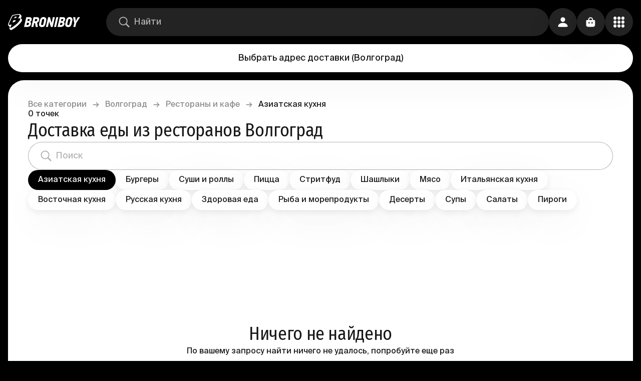

--- FILE ---
content_type: text/html; charset=utf-8
request_url: https://broniboy.ru/volgograd/restaurants/aziatskaia-kukhnia/
body_size: 25493
content:
<!DOCTYPE html><html lang="ru" class="bb bb-app bb-app-reset"><head><meta charSet="utf-8"/><meta name="viewport" content="width=device-width, initial-scale=1.0, minimal-ui"/><title>Доставка еды из ресторанов и кафе в Волгограде - заказать еду с доставкой на дом или в офис</title><meta name="description" content="Быстрая доставка еды до 60 минут. Онлайн заказ самой вкусной готовой еды из лучших ресторанов и кафе Волгоград без наценок. Оплата картой или наличными."/><meta name="robots" content="all"/><meta name="keywords" content="доставка еды, доставка еды в Волгограде, заказать еду, заказать еду Волгоград, заказать еду на дом"/><link rel="canonical" href="https://broniboy.ru/volgograd/restaurants/aziatskaia-kukhnia/"/><link rel="alternate" hrefLang="x-default" href="https://broniboy.ru/volgograd/restaurants/aziatskaia-kukhnia/"/><meta name="fb:pages" content="1507044369326969"/><meta name="twitter:site" content="@broniboyapp"/><meta name="twitter:card" content="summary_large_image"/><meta name="og:site_name" content="Broniboy – доставка еды"/><meta name="og:title" content="Доставка еды из ресторанов и кафе в Волгограде. Закажи еду с доставкой на дом или в офис"/><meta name="og:description" content="Быстрая доставка еды до 60 минут. Онлайн заказ самой вкусной готовой еды из лучших ресторанов и кафе Волгоград без наценок. Оплата картой или наличными. Удобное мобильное приложение."/><meta name="og:image" content="/images/og_image/social.jpg"/><meta name="og:url" content="https://broniboy.ru/volgograd/restaurants/aziatskaia-kukhnia/"/><meta name="og:type" content="website"/><link rel="alternate" hrefLang="ru" href="https://broniboy.ru/volgograd/restaurants/aziatskaia-kukhnia/"/><meta name="og:locale" content="ru_RU"/><meta name="next-head-count" content="19"/><style>
:root {
  background-color: var(--background_rotate);
}
</style><link rel="apple-touch-icon" sizes="1024x1024" href="/favicon/apple-touch-icon-1024x1024.png"/><link rel="apple-touch-icon" sizes="114x114" href="/favicon/apple-touch-icon-114x114.png"/><link rel="apple-touch-icon" sizes="120x120" href="/favicon/apple-touch-icon-120x120.png"/><link rel="apple-touch-icon" sizes="144x144" href="/favicon/apple-touch-icon-144x144.png"/><link rel="apple-touch-icon" sizes="152x152" href="/favicon/apple-touch-icon-152x152.png"/><link rel="apple-touch-icon" sizes="167x167" href="/favicon/apple-touch-icon-167x167.png"/><link rel="apple-touch-icon" sizes="180x180" href="/favicon/apple-touch-icon-180x180.png"/><link rel="apple-touch-icon" sizes="57x57" href="/favicon/apple-touch-icon-57x57.png"/><link rel="apple-touch-icon" sizes="60x60" href="/favicon/apple-touch-icon-60x60.png"/><link rel="apple-touch-icon" sizes="72x72" href="/favicon/apple-touch-icon-72x72.png"/><link rel="apple-touch-icon" sizes="76x76" href="/favicon/apple-touch-icon-76x76.png"/><link rel="apple-touch-icon" sizes="precomposed" href="/favicon/apple-touch-icon-precomposed.png"/><link rel="icon" type="image/png" sizes="16x16" href="/favicon/favicon-16x16.png"/><link rel="icon" type="image/png" sizes="32x32" href="/favicon/favicon-32x32.png"/><link rel="icon" type="image/png" sizes="48x48" href="/favicon/favicon-48x48.png"/><link rel="icon" href="/favicon/favicon.ico"/><script>
window.dataLayer = window.dataLayer || [];
</script><link rel="preload" href="/_next/static/css/205a096418ee5d73.css" as="style"/><link rel="stylesheet" href="/_next/static/css/205a096418ee5d73.css" data-n-g=""/><link rel="preload" href="/_next/static/css/f6bde478237012c2.css" as="style"/><link rel="stylesheet" href="/_next/static/css/f6bde478237012c2.css" data-n-p=""/><noscript data-n-css=""></noscript><script defer="" nomodule="" src="/_next/static/chunks/polyfills-c67a75d1b6f99dc8.js"></script><script src="/_next/static/chunks/webpack-452931d890b1329f.js" defer=""></script><script src="/_next/static/chunks/framework-49fcf724cac27d53.js" defer=""></script><script src="/_next/static/chunks/main-a43db867dd2688b1.js" defer=""></script><script src="/_next/static/chunks/pages/_app-b10befe4ca177055.js" defer=""></script><script src="/_next/static/chunks/3606-b6a50ea0e0a0b3af.js" defer=""></script><script src="/_next/static/chunks/5001-5f0f95a65537a1dc.js" defer=""></script><script src="/_next/static/chunks/4694-6c7ec42176e2657b.js" defer=""></script><script src="/_next/static/chunks/487-80361e21d0237dff.js" defer=""></script><script src="/_next/static/chunks/8441-1ca7f4c98c139866.js" defer=""></script><script src="/_next/static/chunks/3849-9a0ec40ad780d32e.js" defer=""></script><script src="/_next/static/chunks/5676-747eafd634d0e169.js" defer=""></script><script src="/_next/static/chunks/6747-0b4d6e30cf46e232.js" defer=""></script><script src="/_next/static/chunks/pages/%5Bcity%5D/%5Bcategory%5D/%5BnetworkOrTag%5D/%5B%5B...shopCategories%5D%5D-6dd7b1cf2eab5325.js" defer=""></script><script src="/_next/static/fWC7rS54gNDkIKggH_Sa-/_buildManifest.js" defer=""></script><script src="/_next/static/fWC7rS54gNDkIKggH_Sa-/_ssgManifest.js" defer=""></script></head><body><div id="__next"><div class="s6v2zt3 i6yuir5"><div class="Toastify"></div><div class="i6yuir6"><div class="i6yuir3 w5hzk60"><a class="_135nqp65 _135nqp60 _1oqru0l1 _1sse4920 nerw0t1 nx51hz0 nx51hz1" href="/volgograd/"><svg width="28" height="32" viewBox="0 0 28 32" fill="none" xmlns="http://www.w3.org/2000/svg" class="_10iz4wh0 icon"><path d="M27.832 10.995a2.511 2.511 0 0 0-.296-.481h.002l-1.687-2.069-.04-.048-.003-.005a2.63 2.63 0 0 0-.4-.368c.229-.313.436-.618.616-.911.704-1.15 1.414-2.625.644-3.843a2.212 2.212 0 0 0-.265-.336h.004l-1.484-1.828v.006C24.086.003 22.454 0 21.901 0c-.235 0-.491.009-.76.027-3.776.25-7.827 1.065-11.55 2.035a2.847 2.847 0 0 0-1.733 1.28C5.53 7.278 1.814 15.622.314 19.62c-.18.48-.66 1.757.108 2.752l1.686 2.07c.259.307.836.885 1.776.803a31.116 31.116 0 0 0-1.011 2.704c-.177.58-.048 1.058.32 1.704.292.51 1.004 1.36 1.639 1.947.635.586 1.429.45 2.17.088 2.741-1.34 9.455-5.32 15.568-11.51 3.302-3.343 6.163-7.246 5.262-9.183Zm-8.548 6.81c-3.883 4.097-10.652 8.643-14.097 10.37-.183.092-.42.092-.557.005-.136-.089-.171-.265-.097-.509.57-1.862 1.973-4.586 2.77-6.587-1.64.15-3.27.41-4.502.513-1.558.131-1.26-1.046-.97-1.818 1.554-4.133 5.127-12.1 7.312-15.79.18-.305.484-.533.845-.628 4.278-1.114 8.305-1.792 11.258-1.987 2.976-.197 1.706 2.526.85 4.038C21.182 7.03 19.644 8.9 19.644 8.9s1.28-.534 2.893-.534c3.627 0 2.552 3.311-3.252 9.437Z" fill="currentColor"></path><path fill-rule="evenodd" clip-rule="evenodd" d="M10.524 12.75a88.725 88.725 0 0 0-1.6 4.044c4.217-.876 5.95-2.027 6.343-3.381.394-1.357-1.635-1.558-4.743-.663ZM13.553 5.653l-.023.064s-.533 1.196-1.272 2.896c3.653-.704 4.716-1.623 4.991-2.309.24-.598-.03-1.818-3.696-.65Z" fill="currentColor"></path></svg><svg width="112" height="20" viewBox="0 0 112 20" fill="none" xmlns="http://www.w3.org/2000/svg" class="nerw0t2 _10iz4wh0 icon"><path d="M12.155 9.468a4.392 4.392 0 0 0 2.365-1.876c.52-.91.8-1.935.819-2.981a4.092 4.092 0 0 0-1.158-3.332C13.36.526 12.08.149 10.345.149H4.508L0 19.81h5.946c.958 0 1.912-.122 2.84-.364a7.538 7.538 0 0 0 2.518-1.174 6.386 6.386 0 0 0 1.842-2.107c.517-.985.789-2.08.792-3.191a4.627 4.627 0 0 0-.37-2.017 2.55 2.55 0 0 0-1.445-1.373v-.07a.108.108 0 0 0 .032-.045Zm-2.558 4.634a3.24 3.24 0 0 1-.543.977 2.64 2.64 0 0 1-2.072.983H4.859l1.068-4.634h2.238a1.692 1.692 0 0 1 1.279.44 1.577 1.577 0 0 1 .396 1.2c-.02.354-.093.703-.217 1.034h-.026Zm1.58-7.87c-.123.309-.3.592-.525.836a2.507 2.507 0 0 1-.8.581 2.337 2.337 0 0 1-.997.21H6.758l.934-3.982h1.95c.475-.042.95.077 1.349.338a1.276 1.276 0 0 1 .383 1.072c-.01.324-.078.644-.198.945ZM25.184.142h-6.144L14.533 19.81h4.047l1.771-7.768h1.695l1.317 7.768h4.373L26.067 11.3a6.58 6.58 0 0 0 2.897-2.119 6.72 6.72 0 0 0 1.279-3.874c.149-1.766-.24-3.075-1.164-3.926A5.614 5.614 0 0 0 25.185.143Zm.876 6.824c-.15.31-.368.58-.64.792-.279.202-.596.345-.933.421-.35.085-.708.128-1.067.128h-2.206l1.029-4.468h2.148a2.382 2.382 0 0 1 1.49.427 1.563 1.563 0 0 1 .454 1.468c.003.426-.09.848-.275 1.232Zm18.331-2.668a5.319 5.319 0 0 0-.857-2.177A4.736 4.736 0 0 0 41.72.583a6.115 6.115 0 0 0-2.768-.58 6.935 6.935 0 0 0-2.96.58A6.784 6.784 0 0 0 33.9 2.064a7.609 7.609 0 0 0-1.375 2.023c-.333.708-.586 1.451-.754 2.215l-1.56 6.569a7.998 7.998 0 0 0-.192 2.7c.075.813.355 1.595.812 2.272a4.59 4.59 0 0 0 1.918 1.57 7.459 7.459 0 0 0 3.197.581 7.23 7.23 0 0 0 2.602-.44 5.487 5.487 0 0 0 1.957-1.277 7.181 7.181 0 0 0 1.361-2.01c.39-.847.685-1.733.883-2.643l1.566-6.811c.19-.825.217-1.68.077-2.515Zm-4.13 2.004-1.733 7.603a2.986 2.986 0 0 1-.85 1.557c-.404.376-.939.58-1.49.568a1.979 1.979 0 0 1-1.72-.696 2.549 2.549 0 0 1-.198-2.048l1.636-7.15c.052-.248.131-.49.237-.72.117-.26.275-.5.467-.71a2.283 2.283 0 0 1 1.777-.772c.357-.013.71.07 1.023.243a1.7 1.7 0 0 1 .64.638c.14.232.226.491.255.76.024.243.009.489-.044.727ZM57.608.142l-2.557 11.644h-.116a4.507 4.507 0 0 0-.204-1.047 90.635 90.635 0 0 0-.48-1.68l-.492-1.665a7.398 7.398 0 0 1-.25-1.002L51.778.149h-3.568l-4.514 19.666h4.022L50.23 8.766h.083l1.125 4.213 2.11 6.836h3.536L61.598.15l-3.99-.006Zm6.835 0L59.929 19.81h4.047L68.484.143h-4.041Zm12.82 0h-5.857L66.892 19.81h5.946a11.2 11.2 0 0 0 2.839-.364 7.538 7.538 0 0 0 2.519-1.174 6.386 6.386 0 0 0 1.841-2.107c.517-.985.79-2.08.793-3.191a4.627 4.627 0 0 0-.37-2.017 2.552 2.552 0 0 0-1.446-1.373v-.07a.108.108 0 0 0 0-.07 4.39 4.39 0 0 0 2.366-1.877c.52-.91.8-1.934.819-2.98a4.09 4.09 0 0 0-1.158-3.333c-.797-.74-2.054-1.11-3.772-1.11h-.007Zm-.742 13.96a3.24 3.24 0 0 1-.544.977 2.64 2.64 0 0 1-2.097.983h-2.123l1.068-4.634h2.238a1.692 1.692 0 0 1 1.279.44 1.577 1.577 0 0 1 .396 1.2c-.02.354-.093.703-.217 1.034Zm1.554-7.87c-.123.309-.3.592-.525.836a2.507 2.507 0 0 1-.799.581 2.337 2.337 0 0 1-.997.21h-2.098l.934-3.982h1.95c.475-.042.95.077 1.35.338a1.276 1.276 0 0 1 .383 1.072 2.807 2.807 0 0 1-.198.945Zm17.717-4.11A4.716 4.716 0 0 0 93.976.582a6.108 6.108 0 0 0-2.769-.58 6.954 6.954 0 0 0-2.966.58 6.803 6.803 0 0 0-2.091 1.481 7.609 7.609 0 0 0-1.375 2.023 10.14 10.14 0 0 0-.754 2.215l-1.56 6.569a7.92 7.92 0 0 0-.192 2.7c.077.813.356 1.594.812 2.272a4.576 4.576 0 0 0 1.918 1.57 7.478 7.478 0 0 0 3.197.581 7.217 7.217 0 0 0 2.602-.44 5.485 5.485 0 0 0 1.957-1.277 7.186 7.186 0 0 0 1.374-2.004c.389-.847.685-1.733.883-2.643l1.566-6.81a6.464 6.464 0 0 0 .102-2.516 5.318 5.318 0 0 0-.895-2.183h.007Zm-3.274 4.18-1.739 7.603a2.966 2.966 0 0 1-.85 1.557c-.404.376-.938.58-1.49.568a1.98 1.98 0 0 1-1.72-.696 2.511 2.511 0 0 1-.198-2.048l1.637-7.15c.053-.248.132-.49.236-.72.115-.26.27-.499.46-.71.208-.222.455-.404.73-.536.33-.149.691-.22 1.054-.21.357-.013.71.07 1.023.242.266.153.487.373.64.639.136.233.224.491.255.76.021.234.006.471-.044.701h.006ZM107.62.142l-2.263 3.984a60.423 60.423 0 0 0-1.03 1.966c-.345.69-.688 1.353-1.029 1.991h-.173c0-.28-.051-.638-.076-.976-.026-.339-.051-.74-.077-1.117-.026-.377-.058-.754-.09-1.13a18.945 18.945 0 0 0-.121-1.047l-.249-1.838a50.564 50.564 0 0 0-.275-1.839h-4.278l2.334 11.783c-.307 1.32-.612 2.633-.914 3.939-.303 1.306-.61 2.621-.921 3.945h3.99l1.809-7.884L112 .136l-4.38.007Z" fill="currentColor"></path></svg></a><div class="_1p2eu8g0 _1p2eu8g1"><div class="_1p2eu8g3 _11008c3e _14aiu370"><div class="_167mjlc0 _167mjlc6 _167mjlc4"><div class="sba6ix0 sba6ix2"><svg width="16" height="16" viewBox="0 0 16 16" xmlns="http://www.w3.org/2000/svg" class="sba6ix4 _10iz4wh0 icon"><path fill="currentColor" d="M6.71747 12.3267C7.95911 12.3267 9.10409 11.929 10.0409 11.2662L13.5651 14.757C13.7286 14.919 13.9442 15 14.1747 15C14.658 15 15 14.6318 15 14.1604C15 13.9395 14.9257 13.7333 14.7621 13.5713L11.2602 10.0952C11.9963 9.13782 12.4349 7.95213 12.4349 6.66334C12.4349 3.54813 9.86245 1 6.71747 1C3.57993 1 1 3.54077 1 6.66334C1 9.77854 3.57249 12.3267 6.71747 12.3267ZM6.71747 11.1042C4.26394 11.1042 2.2342 9.09363 2.2342 6.66334C2.2342 4.23304 4.26394 2.22251 6.71747 2.22251C9.171 2.22251 11.2007 4.23304 11.2007 6.66334C11.2007 9.09363 9.171 11.1042 6.71747 11.1042Z"></path></svg></div><input class="ws73ex0 ws73ex4 ws73ex2 ws73ex6" autoComplete="nope" placeholder="Найти" value=""/></div></div></div><div class="o3o7xn0 o3o7xn1"><button class="_1vqf74q0 _1ceqcr4c _1i6zi7l4 _1i6zi7l7">Выбрать адрес доставки<!-- --> <!-- -->(<!-- -->Волгоград<!-- -->)</button></div><div class="_1v5bbf50"><button class="_43t13l0 _1ceqcr4c _1i6zi7l4 _1i6zi7l7"><svg width="16" height="16" viewBox="0 0 16 16" xmlns="http://www.w3.org/2000/svg" class="_791oba1 _10iz4wh0 icon"><path fill="currentColor" d="M8.00416 7.78977C9.78431 7.78977 11.3316 6.29477 11.3316 4.34816C11.3316 2.42492 9.78431 1 8.00416 1C6.224 1 4.67677 2.45606 4.67677 4.36374C4.67677 6.29477 6.21569 7.78977 8.00416 7.78977ZM2.77184 15H13.2198C14.5342 15 15 14.6496 15 13.9644C15 11.9555 12.3131 9.18354 7.99584 9.18354C3.68687 9.18354 1 11.9555 1 13.9644C1 14.6496 1.46583 15 2.77184 15Z"></path></svg></button></div><button style="--_1k9kwf00:300ms;--_1k9kwf01:opacity" class="_43t13l0 _1ceqcr4c _1i6zi7l4 _1i6zi7l7"><svg width="16" height="16" viewBox="0 0 16 16" xmlns="http://www.w3.org/2000/svg" class="_791oba1 _10iz4wh0 icon"><path fill="currentColor" fill-rule="evenodd" clip-rule="evenodd" d="M4.7 6c-.387 0-.7-.32-.7-.714V4.57C4 2.6 5.567 1 7.5 1S11 2.599 11 4.571v.715a.707.707 0 0 1-.7.714c-.387 0-.7-.32-.7-.714V4.57c0-1.183-.94-2.142-2.1-2.142-1.16 0-2.1.959-2.1 2.142v.715A.707.707 0 0 1 4.7 6Z"></path><path fill="currentColor" fill-rule="evenodd" clip-rule="evenodd" d="M1.423 5.39C1 5.782 1 6.41 1 7.668v2c0 2.514 0 3.77.846 4.552C2.692 15 4.054 15 6.778 15h1.444c2.724 0 4.086 0 4.932-.781.846-.781.846-2.038.846-4.552v-2c0-1.257 0-1.886-.423-2.276C13.154 5 12.473 5 11.11 5H3.89c-1.362 0-2.043 0-2.466.39Zm4.633 2.943c0-.368-.324-.666-.723-.666-.399 0-.722.298-.722.666v1.334c0 .368.323.666.722.666.4 0 .723-.298.723-.666V8.333Zm4.333 0c0-.368-.323-.666-.722-.666-.4 0-.723.298-.723.666v1.334c0 .368.324.666.723.666.399 0 .722-.298.722-.666V8.333Z"></path></svg></button><button class="_43t13l0 _1ceqcr4c _62ksdo0 _1i6zi7l4 _1i6zi7l5"><svg width="16" height="16" viewBox="0 0 16 16" fill="none" xmlns="http://www.w3.org/2000/svg" class="_791oba1 _10iz4wh0 icon"><g clip-path="url(#clip0_1549:2253)"><path d="M8.004 4.77c1.237 0 2.271-1.084 2.271-2.389 0-1.313-1.034-2.39-2.271-2.381-1.245.008-2.28 1.068-2.28 2.381 0 1.305 1.035 2.39 2.28 2.39Zm5.725 0C14.98 4.77 16 3.687 16 2.382 16 1.068 14.981-.009 13.729 0c-1.245.008-2.264 1.068-2.264 2.381 0 1.305 1.02 2.39 2.264 2.39ZM2.27 4.764c1.245 0 2.264-1.077 2.264-2.374C4.535 1.085 3.515 0 2.27 0 1.02 0 0 1.085 0 2.39c0 1.296 1.019 2.373 2.271 2.373ZM13.73 10.38C14.98 10.381 16 9.297 16 8c0-1.305-1.019-2.381-2.271-2.373-1.245.008-2.264 1.068-2.264 2.373 0 1.297 1.02 2.381 2.264 2.381Zm-5.725 0c1.237 0 2.271-1.084 2.271-2.381 0-1.305-1.034-2.381-2.271-2.373-1.245.008-2.28 1.068-2.28 2.373 0 1.297 1.035 2.381 2.28 2.381Zm-5.733 0c1.245 0 2.264-1.084 2.264-2.381 0-1.305-1.02-2.381-2.264-2.373C1.02 5.635 0 6.695 0 8c0 1.297 1.019 2.381 2.271 2.381ZM13.73 16C14.98 16 16 14.915 16 13.619c0-1.313-1.019-2.381-2.271-2.381-1.245 0-2.264 1.068-2.264 2.38 0 1.297 1.02 2.382 2.264 2.382Zm-5.725 0c1.237 0 2.271-1.085 2.271-2.381 0-1.313-1.034-2.381-2.271-2.381-1.245 0-2.28 1.068-2.28 2.38C5.725 14.916 6.76 16 8.005 16ZM2.27 16c1.245 0 2.264-1.085 2.264-2.381 0-1.313-1.02-2.381-2.264-2.381C1.02 11.238 0 12.306 0 13.617 0 14.916 1.019 16 2.271 16Z" fill="currentColor"></path></g><defs><clipPath id="clip0_1549:2253"><path fill="currentColor" d="M0 0h16v16H0z"></path></clipPath></defs></svg></button></div></div><div class="i6yuir4"></div><div class="o3o7xn0 o3o7xn2"><button class="_1vqf74q0 _1ceqcr4c _1i6zi7l4 _1i6zi7l7">Выбрать адрес доставки<!-- --> <!-- -->(<!-- -->Волгоград<!-- -->)</button></div><div class="_1p2eu8g0 _1p2eu8g2"><div class="_1p2eu8g3 _11008c3e _14aiu370"><div class="_167mjlc0 _167mjlc6 _167mjlc4"><div class="sba6ix0 sba6ix2"><svg width="16" height="16" viewBox="0 0 16 16" xmlns="http://www.w3.org/2000/svg" class="sba6ix4 _10iz4wh0 icon"><path fill="currentColor" d="M6.71747 12.3267C7.95911 12.3267 9.10409 11.929 10.0409 11.2662L13.5651 14.757C13.7286 14.919 13.9442 15 14.1747 15C14.658 15 15 14.6318 15 14.1604C15 13.9395 14.9257 13.7333 14.7621 13.5713L11.2602 10.0952C11.9963 9.13782 12.4349 7.95213 12.4349 6.66334C12.4349 3.54813 9.86245 1 6.71747 1C3.57993 1 1 3.54077 1 6.66334C1 9.77854 3.57249 12.3267 6.71747 12.3267ZM6.71747 11.1042C4.26394 11.1042 2.2342 9.09363 2.2342 6.66334C2.2342 4.23304 4.26394 2.22251 6.71747 2.22251C9.171 2.22251 11.2007 4.23304 11.2007 6.66334C11.2007 9.09363 9.171 11.1042 6.71747 11.1042Z"></path></svg></div><input class="ws73ex0 ws73ex4 ws73ex2 ws73ex6" autoComplete="nope" placeholder="Найти" value=""/></div></div></div><div class="_1tsnt3c0 w5hzk61 w5hzk60"><div class="_1h5gty00"><div class="_1h5gty01"><div class="_1h5gty02"><a class="_135nqp65 _135nqp60 _1oqru0l1 _1h5gty04 nx51hz0 nx51hz1" href="/">Все категории</a></div><div class="_1h5gty03 _1h5gty02"><span class="_135nqp65 _135nqp60 _1oqru0l1 _1h5gty04">→</span></div></div><div class="_1h5gty01"><div class="_1h5gty02"><a class="_135nqp65 _135nqp60 _1oqru0l1 _1h5gty04 nx51hz0 nx51hz1" href="/volgograd/">Волгоград</a></div><div class="_1h5gty03 _1h5gty02"><span class="_135nqp65 _135nqp60 _1oqru0l1 _1h5gty04">→</span></div></div><div class="_1h5gty01"><div class="_1h5gty02"><a class="_135nqp65 _135nqp60 _1oqru0l1 _1h5gty04 nx51hz0 nx51hz1" href="/volgograd/restaurants/">Рестораны и кафе</a></div><div class="_1h5gty03 _1h5gty02"><span class="_135nqp65 _135nqp60 _1oqru0l1 _1h5gty04">→</span></div></div><div class="_1h5gty01"><div class="_1h5gty02"><span class="_135nqp65 _135nqp60 _1oqru0l1">Азиатская кухня</span></div></div></div><div class="_1hlgjl30"><span class="_135nqp65 _135nqp60 _1oqru0l0 _1oqru0l11">0<!-- --> <!-- -->точек</span><h4 class="_135nqp65 _135nqp60 _1oqru0l5 _135nqp6a">Доставка еды из ресторанов Волгоград</h4></div><div class="_1pkq7x50"><div class="_1pkq7x51 _11008c3d _1qpsq4q1 _14aiu370"><div class="_167mjlc0 _167mjlc7 _167mjlc4"><div class="sba6ix0 sba6ix2"><svg width="16" height="16" viewBox="0 0 16 16" xmlns="http://www.w3.org/2000/svg" class="sba6ix4 _10iz4wh0 icon"><path fill="currentColor" d="M6.71747 12.3267C7.95911 12.3267 9.10409 11.929 10.0409 11.2662L13.5651 14.757C13.7286 14.919 13.9442 15 14.1747 15C14.658 15 15 14.6318 15 14.1604C15 13.9395 14.9257 13.7333 14.7621 13.5713L11.2602 10.0952C11.9963 9.13782 12.4349 7.95213 12.4349 6.66334C12.4349 3.54813 9.86245 1 6.71747 1C3.57993 1 1 3.54077 1 6.66334C1 9.77854 3.57249 12.3267 6.71747 12.3267ZM6.71747 11.1042C4.26394 11.1042 2.2342 9.09363 2.2342 6.66334C2.2342 4.23304 4.26394 2.22251 6.71747 2.22251C9.171 2.22251 11.2007 4.23304 11.2007 6.66334C11.2007 9.09363 9.171 11.1042 6.71747 11.1042Z"></path></svg></div><input class="ws73ex0 ws73ex5 ws73ex2 ws73ex6" autoComplete="nope" placeholder="Поиск" value=""/></div></div></div><div class="i5e5y10 qeaave1"><div class="qeaave3 _34hu2f0 _34hu2f1"><a class="_135nqp65 _135nqp60 _1oqru0l2 qeaave0 _1ceqcr4b _666upo0 tag-list-button tag-list-button-selected _1i6zi7l4 _1i6zi7l5 nx51hz0 nx51hz1" href="/volgograd/restaurants/"><span class="_13un09z1 _13un09z2">Азиатская кухня</span></a><a class="_135nqp65 _135nqp60 _1oqru0l2 qeaave0 _1ceqcr4b _666upo0 tag-list-button _1i6zi7l4 _1i6zi7l7 nx51hz0 nx51hz1" href="/volgograd/restaurants/burgers/"><span class="_13un09z1 _13un09z2">Бургеры</span></a><a class="_135nqp65 _135nqp60 _1oqru0l2 qeaave0 _1ceqcr4b _666upo0 tag-list-button _1i6zi7l4 _1i6zi7l7 nx51hz0 nx51hz1" href="/volgograd/restaurants/sushi/"><span class="_13un09z1 _13un09z2">Суши и роллы</span></a><a class="_135nqp65 _135nqp60 _1oqru0l2 qeaave0 _1ceqcr4b _666upo0 tag-list-button _1i6zi7l4 _1i6zi7l7 nx51hz0 nx51hz1" href="/volgograd/restaurants/pizza/"><span class="_13un09z1 _13un09z2">Пицца</span></a><a class="_135nqp65 _135nqp60 _1oqru0l2 qeaave0 _1ceqcr4b _666upo0 tag-list-button _1i6zi7l4 _1i6zi7l7 nx51hz0 nx51hz1" href="/volgograd/restaurants/streetfood/"><span class="_13un09z1 _13un09z2">Стритфуд</span></a><a class="_135nqp65 _135nqp60 _1oqru0l2 qeaave0 _1ceqcr4b _666upo0 tag-list-button _1i6zi7l4 _1i6zi7l7 nx51hz0 nx51hz1" href="/volgograd/restaurants/shashlyk/"><span class="_13un09z1 _13un09z2">Шашлыки</span></a><a class="_135nqp65 _135nqp60 _1oqru0l2 qeaave0 _1ceqcr4b _666upo0 tag-list-button _1i6zi7l4 _1i6zi7l7 nx51hz0 nx51hz1" href="/volgograd/restaurants/meat/"><span class="_13un09z1 _13un09z2">Мясо</span></a><a class="_135nqp65 _135nqp60 _1oqru0l2 qeaave0 _1ceqcr4b _666upo0 tag-list-button _1i6zi7l4 _1i6zi7l7 nx51hz0 nx51hz1" href="/volgograd/restaurants/italianskaia-kukhnia/"><span class="_13un09z1 _13un09z2">Итальянская кухня</span></a><a class="_135nqp65 _135nqp60 _1oqru0l2 qeaave0 _1ceqcr4b _666upo0 tag-list-button _1i6zi7l4 _1i6zi7l7 nx51hz0 nx51hz1" href="/volgograd/restaurants/vostochnaia-kukhnia/"><span class="_13un09z1 _13un09z2">Восточная кухня</span></a><a class="_135nqp65 _135nqp60 _1oqru0l2 qeaave0 _1ceqcr4b _666upo0 tag-list-button _1i6zi7l4 _1i6zi7l7 nx51hz0 nx51hz1" href="/volgograd/restaurants/russkaia-kukhnia/"><span class="_13un09z1 _13un09z2">Русская кухня</span></a><a class="_135nqp65 _135nqp60 _1oqru0l2 qeaave0 _1ceqcr4b _666upo0 tag-list-button _1i6zi7l4 _1i6zi7l7 nx51hz0 nx51hz1" href="/volgograd/restaurants/healthy-food/"><span class="_13un09z1 _13un09z2">Здоровая еда</span></a><a class="_135nqp65 _135nqp60 _1oqru0l2 qeaave0 _1ceqcr4b _666upo0 tag-list-button _1i6zi7l4 _1i6zi7l7 nx51hz0 nx51hz1" href="/volgograd/restaurants/fish/"><span class="_13un09z1 _13un09z2">Рыба и морепродукты</span></a><a class="_135nqp65 _135nqp60 _1oqru0l2 qeaave0 _1ceqcr4b _666upo0 tag-list-button _1i6zi7l4 _1i6zi7l7 nx51hz0 nx51hz1" href="/volgograd/restaurants/desserts/"><span class="_13un09z1 _13un09z2">Десерты</span></a><a class="_135nqp65 _135nqp60 _1oqru0l2 qeaave0 _1ceqcr4b _666upo0 tag-list-button _1i6zi7l4 _1i6zi7l7 nx51hz0 nx51hz1" href="/volgograd/restaurants/soups/"><span class="_13un09z1 _13un09z2">Супы</span></a><a class="_135nqp65 _135nqp60 _1oqru0l2 qeaave0 _1ceqcr4b _666upo0 tag-list-button _1i6zi7l4 _1i6zi7l7 nx51hz0 nx51hz1" href="/volgograd/restaurants/salads/"><span class="_13un09z1 _13un09z2">Салаты</span></a><a class="_135nqp65 _135nqp60 _1oqru0l2 qeaave0 _1ceqcr4b _666upo0 tag-list-button _1i6zi7l4 _1i6zi7l7 nx51hz0 nx51hz1" href="/volgograd/restaurants/pirogi/"><span class="_13un09z1 _13un09z2">Пироги</span></a><button class="_1ceqcr4b tl68nj0 _1i6zi7l4 _1i6zi7l7">Ещё<div class="_791oba1 _791oba3 _791oba0"><svg width="16" height="16" viewBox="0 0 16 16" xmlns="http://www.w3.org/2000/svg" class="tl68nj1 tl68nj2 _10iz4wh0 icon"><path fill-rule="evenodd" clip-rule="evenodd" d="M0.2787 3.31134C0.6503 2.89622 1.25278 2.89622 1.62438 3.31134L8 10.4337L14.3756 3.31134C14.7472 2.89622 15.3497 2.89622 15.7213 3.31134C16.0929 3.72647 16.0929 4.39952 15.7213 4.81464L8.67284 12.6887C8.30124 13.1038 7.69876 13.1038 7.32716 12.6887L0.2787 4.81464C-0.0929 4.39952 -0.0929 3.72647 0.2787 3.31134Z" fill="currentColor"></path></svg></div></button><button class="qeaave4 _1ceqcr4b tl68nj0 _1i6zi7l4 _1i6zi7l7">Ещё<div class="_791oba1 _791oba3 _791oba0"><svg width="16" height="16" viewBox="0 0 16 16" xmlns="http://www.w3.org/2000/svg" class="tl68nj1 tl68nj3 _10iz4wh0 icon"><path fill-rule="evenodd" clip-rule="evenodd" d="M0.2787 3.31134C0.6503 2.89622 1.25278 2.89622 1.62438 3.31134L8 10.4337L14.3756 3.31134C14.7472 2.89622 15.3497 2.89622 15.7213 3.31134C16.0929 3.72647 16.0929 4.39952 15.7213 4.81464L8.67284 12.6887C8.30124 13.1038 7.69876 13.1038 7.32716 12.6887L0.2787 4.81464C-0.0929 4.39952 -0.0929 3.72647 0.2787 3.31134Z" fill="currentColor"></path></svg></div></button></div><div class="qeaave6"><div class="qeaave3 qeaave7 _34hu2f0 _34hu2f1"><a class="_135nqp65 _135nqp60 _1oqru0l2 qeaave0 _1ceqcr4b _666upo0 tag-list-button tag-list-button-selected _1i6zi7l4 _1i6zi7l5 nx51hz0 nx51hz1" href="/volgograd/restaurants/"><span class="_13un09z1 _13un09z2">Азиатская кухня</span></a><a class="_135nqp65 _135nqp60 _1oqru0l2 qeaave0 _1ceqcr4b _666upo0 tag-list-button _1i6zi7l4 _1i6zi7l7 nx51hz0 nx51hz1" href="/volgograd/restaurants/burgers/"><span class="_13un09z1 _13un09z2">Бургеры</span></a><a class="_135nqp65 _135nqp60 _1oqru0l2 qeaave0 _1ceqcr4b _666upo0 tag-list-button _1i6zi7l4 _1i6zi7l7 nx51hz0 nx51hz1" href="/volgograd/restaurants/sushi/"><span class="_13un09z1 _13un09z2">Суши и роллы</span></a><a class="_135nqp65 _135nqp60 _1oqru0l2 qeaave0 _1ceqcr4b _666upo0 tag-list-button _1i6zi7l4 _1i6zi7l7 nx51hz0 nx51hz1" href="/volgograd/restaurants/pizza/"><span class="_13un09z1 _13un09z2">Пицца</span></a><a class="_135nqp65 _135nqp60 _1oqru0l2 qeaave0 _1ceqcr4b _666upo0 tag-list-button _1i6zi7l4 _1i6zi7l7 nx51hz0 nx51hz1" href="/volgograd/restaurants/streetfood/"><span class="_13un09z1 _13un09z2">Стритфуд</span></a><a class="_135nqp65 _135nqp60 _1oqru0l2 qeaave0 _1ceqcr4b _666upo0 tag-list-button _1i6zi7l4 _1i6zi7l7 nx51hz0 nx51hz1" href="/volgograd/restaurants/shashlyk/"><span class="_13un09z1 _13un09z2">Шашлыки</span></a><a class="_135nqp65 _135nqp60 _1oqru0l2 qeaave0 _1ceqcr4b _666upo0 tag-list-button _1i6zi7l4 _1i6zi7l7 nx51hz0 nx51hz1" href="/volgograd/restaurants/meat/"><span class="_13un09z1 _13un09z2">Мясо</span></a><a class="_135nqp65 _135nqp60 _1oqru0l2 qeaave0 _1ceqcr4b _666upo0 tag-list-button _1i6zi7l4 _1i6zi7l7 nx51hz0 nx51hz1" href="/volgograd/restaurants/italianskaia-kukhnia/"><span class="_13un09z1 _13un09z2">Итальянская кухня</span></a><a class="_135nqp65 _135nqp60 _1oqru0l2 qeaave0 _1ceqcr4b _666upo0 tag-list-button _1i6zi7l4 _1i6zi7l7 nx51hz0 nx51hz1" href="/volgograd/restaurants/vostochnaia-kukhnia/"><span class="_13un09z1 _13un09z2">Восточная кухня</span></a><a class="_135nqp65 _135nqp60 _1oqru0l2 qeaave0 _1ceqcr4b _666upo0 tag-list-button _1i6zi7l4 _1i6zi7l7 nx51hz0 nx51hz1" href="/volgograd/restaurants/russkaia-kukhnia/"><span class="_13un09z1 _13un09z2">Русская кухня</span></a><a class="_135nqp65 _135nqp60 _1oqru0l2 qeaave0 _1ceqcr4b _666upo0 tag-list-button _1i6zi7l4 _1i6zi7l7 nx51hz0 nx51hz1" href="/volgograd/restaurants/healthy-food/"><span class="_13un09z1 _13un09z2">Здоровая еда</span></a><a class="_135nqp65 _135nqp60 _1oqru0l2 qeaave0 _1ceqcr4b _666upo0 tag-list-button _1i6zi7l4 _1i6zi7l7 nx51hz0 nx51hz1" href="/volgograd/restaurants/fish/"><span class="_13un09z1 _13un09z2">Рыба и морепродукты</span></a><a class="_135nqp65 _135nqp60 _1oqru0l2 qeaave0 _1ceqcr4b _666upo0 tag-list-button _1i6zi7l4 _1i6zi7l7 nx51hz0 nx51hz1" href="/volgograd/restaurants/desserts/"><span class="_13un09z1 _13un09z2">Десерты</span></a><a class="_135nqp65 _135nqp60 _1oqru0l2 qeaave0 _1ceqcr4b _666upo0 tag-list-button _1i6zi7l4 _1i6zi7l7 nx51hz0 nx51hz1" href="/volgograd/restaurants/soups/"><span class="_13un09z1 _13un09z2">Супы</span></a><a class="_135nqp65 _135nqp60 _1oqru0l2 qeaave0 _1ceqcr4b _666upo0 tag-list-button _1i6zi7l4 _1i6zi7l7 nx51hz0 nx51hz1" href="/volgograd/restaurants/salads/"><span class="_13un09z1 _13un09z2">Салаты</span></a><a class="_135nqp65 _135nqp60 _1oqru0l2 qeaave0 _1ceqcr4b _666upo0 tag-list-button _1i6zi7l4 _1i6zi7l7 nx51hz0 nx51hz1" href="/volgograd/restaurants/pirogi/"><span class="_13un09z1 _13un09z2">Пироги</span></a><button class="_1ceqcr4b tl68nj0 _1i6zi7l4 _1i6zi7l7">Ещё<div class="_791oba1 _791oba3 _791oba0"><svg width="16" height="16" viewBox="0 0 16 16" xmlns="http://www.w3.org/2000/svg" class="tl68nj1 tl68nj2 _10iz4wh0 icon"><path fill-rule="evenodd" clip-rule="evenodd" d="M0.2787 3.31134C0.6503 2.89622 1.25278 2.89622 1.62438 3.31134L8 10.4337L14.3756 3.31134C14.7472 2.89622 15.3497 2.89622 15.7213 3.31134C16.0929 3.72647 16.0929 4.39952 15.7213 4.81464L8.67284 12.6887C8.30124 13.1038 7.69876 13.1038 7.32716 12.6887L0.2787 4.81464C-0.0929 4.39952 -0.0929 3.72647 0.2787 3.31134Z" fill="currentColor"></path></svg></div></button></div></div></div><div class="_1hv6qta0"><h4 class="_135nqp65 _135nqp60 _1oqru0l5 _1hv6qta1">Ничего не найдено</h4><p class="_135nqp65 _135nqp60 _1oqru0l2 _1hv6qta1">По вашему запросу найти ничего не удалось, попробуйте еще раз</p></div><span class="_135nqp65 _135nqp60 _1oqru0l0 i7mwop0">Сервис доставки еды Broniboy – это отличный выбор для тех, кто любит вкусные блюда, но не имеет достаточно времени, чтобы готовить или ходить в рестораны. Заказ еды на дом или в офис существенно облегчает жизнь: не нужно проводить время у плиты, можно хоть каждый день радовать себя и близких оригинальными блюдами и пробовать деликатесы, которых нет в стандартном меню.</br></br>

Мы сотрудничаем с лучшими ресторанами Волгоград, что позволяет нам быть на сто процентов уверенными в качестве доставляемой еды. Наши партнеры готовят блюда только из свежих продуктов, большинство из которых производится на местных фермерских и рыбных хозяйствах.</br></br>

На сайте и в приложении Broniboy можно недорого заказать:
<ul><li><a title="Бургеры" href="https://broniboy.ru/volgograd/restaurants/burgers/">бургеры</a>;</li>
<li><a title="Роллы и суши" href="https://broniboy.ru/volgograd/restaurants/sushi/">роллы и суши</a>;</li>
<li><a title="Пицца" href="https://broniboy.ru/volgograd/restaurants/pizza/">пиццу</a>;</li>
<li><a title="Шашлыки" href="https://broniboy.ru/volgograd/restaurants/shashlyk/">шашлыки</a>;</li>
<li><a title="Мясные блюда" href="https://broniboy.ru/volgograd/restaurants/meat/">мясные</a> и <a title="Рыбные блюда" href="https://broniboy.ru/volgograd/restaurants/fish/">рыбные блюда</a>;</li>
<li><a title="Салаты" href="https://broniboy.ru/volgograd/restaurants/salads/">классические и экзотические салаты</a>;</li>
<li>свежие морепродукты.</li></ul>

В меню есть уличная еда (фалафели, тортильи, шаурма, хот-доги и бургеры), супы, пироги и сладкие десерты. Для поклонников здорового образа жизни представлен специальный раздел, где можно заказать свежевыжатые соки, овощные смузи и блюда на пару. Для вегетарианцев и веганов есть большой выбор еды без содержания животных продуктов.</br></br>

Неважно, кто вы – любитель шашлыков, веган или фрукторианец – в нашем меню найдутся вкусные блюда для всех. Broniboy ценит ваши вкусы и убеждения и всегда готов посоветовать лучшее заведение для доставки, которое подойдет именно вам.

<h2>Оформление и оплата</h2>
Чтобы сделать заказ, просто выберите блюда в понравившемся ресторане на сайте Broniboy и нажмите кнопку «Заказать». После того, как вы укажете свои данные, с вами свяжется менеджер чтобы уточнить адрес доставки и способ оплаты.</br></br>

Доставку можно оплатить онлайн, по карте или наличными. Онлайн-платежи проходят по защищенному каналу – вы можете не волноваться за сохранность своих данных.</br></br>

Кстати: некоторые специальные акции работают только при оплате картой онлайн. Уточняйте условия у менеджера через форму обратной связи, в приложении или ищите спецпредложения на сайте. Мы всегда рады предоставить вам низкие цены на вкусную еду.</br></br>

<h2>Доставка еды из ресторанов Волгоград</h2>
Для того чтобы еда из ресторана была вкусной, одного мастерства повара недостаточно. Быстрая доставка – это гарантия того, что все блюда сохранят свой уникальный вкус и окажутся на вашем столе теплыми.</br></br>

Именно поэтому мы рекомендуем заказывать еду домой из тех ресторанов, которые находятся поблизости. Курьеры Broniboy всегда стараются привезти заказ максимально быстро, но если заведение находится далеко от указанного адреса, то доставка займет около часа. Чтобы выбрать лучший ресторан поблизости, мы составили справедливый рейтинг, основанный на отзывах наших клиентов.</br></br>

<b>Кстати:</b> мы упаковываем еду в специальные контейнеры и везем в термосумках. Это позволяет сохранить блюда такими, какими их приготовили. Корочка останется хрустящей, а десерт не заветрится.</br></br>

Для того чтобы заказывать еду на дом было просто и удобно, мы разработали мобильное приложение с интуитивно понятным интерфейсом. Его можно скачать в App Store или Google Play. Приложение не занимает много места и работает даже при минимальной скорости интернета. Здесь вы найдете удобное меню всех ресторанов, сможете посмотреть, как далеко они находятся и какие акции проводят.</br></br>

Заказывайте любимые и новые блюда с помощью сервиса Broniboy и радуйте себя и близких разнообразным меню!</span></div><div class="_1pf12ct0"><div class="zwzx4n0 w5hzk61 w5hzk60"><div class="zwzx4n2"><span class="_135nqp65 _135nqp60 _1oqru0l0 zwzx4n3 _1oqru0l15">Проще, чем открыть холодильник</span><span class="_135nqp65 _135nqp60 _1oqru0l0 zwzx4n4 _1oqru0l11">Еда уже близко. Устанавливай приложение Broniboy и закажи еду из любимого ресторана прямо сейчас!</span><button class="zwzx4n5 _1ceqcr4c _1i6zi7l4 _1i6zi7l5">Установить приложение →</button></div><span class="zwzx4n6" style="display:inline-block"></span></div><div class="e85d6l4 w5hzk60"><div class="e85d6l1 e85d6l0"><div class="_1c6aid30"><span class="_135nqp65 _135nqp60 _1oqru0l0 _1c6aid31 _1oqru0lz">Заказать</span><div class="_1c6aid32"><a class="_135nqp65 _135nqp60 _1oqru0l0 _1c6aid33 _135nqp68 _1oqru0lz nx51hz0 nx51hz1" href="/volgograd/pharmacy/">Аптеки</a><a class="_135nqp65 _135nqp60 _1oqru0l0 _1c6aid33 _135nqp68 _1oqru0lz nx51hz0 nx51hz1" href="/volgograd/restaurants/">Рестораны и кафе</a></div></div><div class="_1c6aid30"><span class="_135nqp65 _135nqp60 _1oqru0l0 _1c6aid31 _1oqru0lz">Популярные места</span><div class="_1c6aid32"><a class="_135nqp65 _135nqp60 _1oqru0l0 _1c6aid33 _135nqp68 _1oqru0lz nx51hz0 nx51hz1" href="/volgograd/restaurants/p_mariko/">Хачапури Марико</a></div></div><div><button class="_1v731v31 _1ceqcr4b _1bahrq74 _1i6zi7l4 _1i6zi7l7">ru<div class="_791oba1 _791oba3 _791oba0"><svg width="16" height="16" viewBox="0 0 16 16" xmlns="http://www.w3.org/2000/svg" class="_10iz4wh0 icon"><path fill-rule="evenodd" clip-rule="evenodd" d="M0.2787 3.31134C0.6503 2.89622 1.25278 2.89622 1.62438 3.31134L8 10.4337L14.3756 3.31134C14.7472 2.89622 15.3497 2.89622 15.7213 3.31134C16.0929 3.72647 16.0929 4.39952 15.7213 4.81464L8.67284 12.6887C8.30124 13.1038 7.69876 13.1038 7.32716 12.6887L0.2787 4.81464C-0.0929 4.39952 -0.0929 3.72647 0.2787 3.31134Z" fill="currentColor"></path></svg></div></button></div></div><div class="e85d6l2 e85d6l0"><div class="_1c6aid30"><span class="_135nqp65 _135nqp60 _1oqru0l0 _1c6aid31 _1oqru0lz">Города</span><div class="_1c6aid32"><a class="_135nqp65 _135nqp60 _1oqru0l0 _1c6aid33 _135nqp68 _1oqru0lz nx51hz0 nx51hz1" href="/gelendzhik/">Геленджик</a><a class="_135nqp65 _135nqp60 _1oqru0l0 _1c6aid33 _135nqp68 _1oqru0lz nx51hz0 nx51hz1" href="/kazan/">Казань</a><a class="_135nqp65 _135nqp60 _1oqru0l0 _1c6aid33 _135nqp68 _1oqru0lz nx51hz0 nx51hz1" href="/novorossijsk/">Новороссийск</a><a class="_135nqp65 _135nqp60 _1oqru0l0 _1c6aid33 _135nqp68 _1oqru0lz nx51hz0 nx51hz1" href="/ufa/">Уфа</a><a class="_135nqp65 _135nqp60 _1oqru0l0 _1c6aid33 _135nqp68 _1oqru0lz nx51hz0 nx51hz1" href="/ekaterinburg/">Екатеринбург</a><a class="_135nqp65 _135nqp60 _1oqru0l0 _1c6aid33 _135nqp68 _1oqru0lz nx51hz0 nx51hz1" href="/tyumen/">Тюмень</a><a class="_135nqp65 _135nqp60 _1oqru0l0 _1c6aid33 _135nqp68 _1oqru0lz nx51hz0 nx51hz1" href="/tula/">Тула</a><a class="_135nqp65 _135nqp60 _1oqru0l0 _1c6aid33 _135nqp68 _1oqru0lz nx51hz0 nx51hz1" href="/belgorod/">Белгород</a><a class="_135nqp65 _135nqp60 _1oqru0l0 _1c6aid33 _135nqp68 _1oqru0lz nx51hz0 nx51hz1" href="/samarkand/">Самарканд</a><a class="_135nqp65 _135nqp60 _1oqru0l0 _1c6aid33 _135nqp68 _1oqru0lz nx51hz0 nx51hz1" href="/moscow/">Москва</a><a class="_135nqp65 _135nqp60 _1oqru0l0 _1c6aid33 _135nqp68 _1oqru0lz nx51hz0 nx51hz1" href="/krasnodar/">Краснодар</a><a class="_135nqp65 _135nqp60 _1oqru0l0 _1c6aid33 _135nqp68 _1oqru0lz nx51hz0 nx51hz1" href="/volgograd/">Волгоград</a><a class="_135nqp65 _135nqp60 _1oqru0l0 _1c6aid33 _135nqp68 _1oqru0lz nx51hz0 nx51hz1" href="/tver/">Тверь</a><a class="_135nqp65 _135nqp60 _1oqru0l0 _1c6aid33 _135nqp68 _1oqru0lz nx51hz0 nx51hz1" href="/samara/">Самара</a><a class="_135nqp65 _135nqp60 _1oqru0l0 _1c6aid33 _135nqp68 _1oqru0lz nx51hz0 nx51hz1" href="/ryazan/">Рязань</a><a class="_135nqp65 _135nqp60 _1oqru0l0 _1c6aid33 _135nqp68 _1oqru0lz nx51hz0 nx51hz1" href="/nn/">Нижний Новгород</a><a class="_135nqp65 _135nqp60 _1oqru0l0 _1c6aid33 _135nqp68 _1oqru0lz nx51hz0 nx51hz1" href="/rostov-na-donu/">Ростов-на-Дону</a><a class="_135nqp65 _135nqp60 _1oqru0l0 _1c6aid33 _135nqp68 _1oqru0lz nx51hz0 nx51hz1" href="/voronezh/">Воронеж</a><a class="_135nqp65 _135nqp60 _1oqru0l0 _1c6aid33 _135nqp68 _1oqru0lz nx51hz0 nx51hz1" href="/anapa/">Анапа</a><a class="_135nqp65 _135nqp60 _1oqru0l0 _1c6aid33 _135nqp68 _1oqru0lz nx51hz0 nx51hz1" href="/sochi/">Сочи</a><a class="_135nqp65 _135nqp60 _1oqru0l0 _1c6aid33 _135nqp68 _1oqru0lz nx51hz0 nx51hz1" href="/novosibirsk/">Новосибирск</a><a class="_135nqp65 _135nqp60 _1oqru0l0 _1c6aid33 _135nqp68 _1oqru0lz nx51hz0 nx51hz1" href="/lipetsk/">Липецк</a></div></div><div class="_1bkylb0"><div class="_1c6aid30"><span class="_135nqp65 _135nqp60 _1oqru0l0 _1c6aid31 _1oqru0lz">О компании</span><div class="_1c6aid32"><a class="_135nqp65 _135nqp60 _1oqru0l0 _1c6aid33 _135nqp68 _1oqru0lz nx51hz0 nx51hz1" href="/user-agreement/">Пользовательское соглашение</a><a class="_135nqp65 _135nqp60 _1oqru0l0 _1c6aid33 _135nqp68 _1oqru0lz nx51hz0 nx51hz1" href="/personal-data-agreement/">Согласие на обработку персональных данных</a><a class="_135nqp65 _135nqp60 _1oqru0l0 _1c6aid33 _135nqp68 _1oqru0lz nx51hz0 nx51hz1" href="/rules/">Правила оказания услуг продавцом</a><a class="_135nqp65 _135nqp60 _1oqru0l0 _1c6aid33 _135nqp68 _1oqru0lz nx51hz0 nx51hz1" href="/rules-delivery/">Правила оказания услуг по доставке</a><a class="_135nqp65 _135nqp60 _1oqru0l0 _1c6aid33 _135nqp68 _1oqru0lz nx51hz0 nx51hz1" href="/privacy-policy/">Политика в области обработки персональных данных</a><a class="_135nqp65 _135nqp60 _1oqru0l0 _1c6aid33 _135nqp68 _1oqru0lz nx51hz0 nx51hz1" href="/procedure-service-fee/">Порядок формирования Сервисного сбора</a><a class="_135nqp65 _135nqp60 _1oqru0l0 _1c6aid33 _135nqp68 _1oqru0lz nx51hz0 nx51hz1" href="/contacts/">Контакты</a><a class="_135nqp65 _135nqp60 _1oqru0l0 _1c6aid33 _135nqp68 _1oqru0lz nx51hz0 nx51hz1" href="https://jobs.broniboy.ru">Хочу работать в BRONIBOY</a><a class="_135nqp65 _135nqp60 _1oqru0l0 _1c6aid33 _135nqp68 _1oqru0lz nx51hz0 nx51hz1" href="/sitemap/">Карта сайта</a></div></div><span class="_135nqp65 _135nqp60 _1oqru0l0 _1bkylb1 _1oqru0lh">© Broniboy 2017 – 2026</span></div></div><div class="e85d6l3 e85d6l0"><div class="b3rbtc0 phone"><a class="_135nqp65 _135nqp60 _1oqru0l5 b3rbtc1 nx51hz0 nx51hz2" href="tel:+7 800 555 57 08">+7 800 555 57 08</a><p class="_135nqp65 _135nqp60 _1oqru0l2 b3rbtc2">Россия, бесплатно</p></div><div class="_15ac110 payments"><div class="_15ac111"><svg width="39" height="24" viewBox="0 0 39 24" fill="none" xmlns="http://www.w3.org/2000/svg" class="_10iz4wh0 icon"><path d="m24.308 2.634-9.933.034.301 18.185 9.933-.034-.3-18.185Z" fill="#EB6200"></path><path d="M15.029 11.797a11.507 11.507 0 0 1 4.19-9.117C17.262 1.143 14.806.22 12.144.228 5.836.249.819 5.445.926 11.845c.106 6.4 5.295 11.561 11.602 11.54 2.662-.01 5.087-.95 6.994-2.5-2.665-2.082-4.431-5.39-4.493-9.088Z" fill="#FF3B30"></path><path d="M38.059 11.64c.106 6.4-4.91 11.596-11.217 11.618-2.662.01-5.118-.915-7.077-2.452 2.627-2.132 4.252-5.419 4.19-9.117a11.844 11.844 0 0 0-4.492-9.087 11.101 11.101 0 0 1 6.994-2.5C32.764.08 37.953 5.271 38.06 11.64Z" fill="#F9B50B"></path></svg><svg width="59" height="19" viewBox="0 0 59 19" fill="none" xmlns="http://www.w3.org/2000/svg" class="_10iz4wh0 icon"><path d="M54.423 1.057h-3.661c-1.107 0-1.959.34-2.47 1.448l-6.983 15.924h4.94s.85-2.129 1.021-2.64h6.046c.17.597.596 2.555.596 2.555h4.429L54.423 1.057Zm-5.79 11.156c.425-1.022 1.873-4.854 1.873-4.854 0 .085.426-1.022.596-1.618l.34 1.533s.938 4.172 1.108 5.024h-3.917v-.085ZM41.65 12.723c0 3.577-3.236 5.961-8.26 5.961-2.13 0-4.174-.425-5.28-.936l.68-3.918.597.256c1.533.681 2.555.937 4.428.937 1.363 0 2.81-.511 2.81-1.704 0-.766-.596-1.277-2.47-2.128-1.788-.852-4.172-2.215-4.172-4.684C29.983 3.1 33.304.8 37.988.8c1.788 0 3.32.34 4.258.767l-.682 3.747-.34-.341c-.852-.34-1.959-.681-3.577-.681-1.788.085-2.64.851-2.64 1.533 0 .766 1.022 1.362 2.64 2.129 2.725 1.277 4.003 2.725 4.003 4.768Z" fill="#fff"></path><path d="m.093 1.228.085-.34H7.5c1.022 0 1.789.34 2.044 1.447l1.618 7.664C9.545 5.912 5.798 2.59.093 1.228Z" fill="#F9B50B"></path><path d="M21.467 1.056 14.06 18.343H9.034L4.776 3.867c3.066 1.958 5.62 5.024 6.558 7.153l.51 1.788L16.444.971h5.024v.085ZM23.426.971h4.684l-2.981 17.372h-4.684L23.425.971Z" fill="#fff"></path></svg><svg width="63" height="19" viewBox="0 0 63 19" fill="none" xmlns="http://www.w3.org/2000/svg" class="_10iz4wh0 icon"><path d="M56.541.642H44.446c.704 3.992 4.58 7.75 8.807 7.75h9.63C63 8.04 63 7.452 63 7.1 63 3.577 60.064.642 56.541.642Z" fill="#007AFF"></path><path d="M45.503 9.096v9.747h5.871v-5.168h5.167c2.819 0 5.285-1.996 6.107-4.58H45.503ZM24.835.642v18.084h5.167s1.292 0 1.996-1.292c3.523-6.928 4.58-9.042 4.58-9.042h.704v10.334h5.872V.642h-5.167s-1.292.117-1.996 1.291c-2.936 5.99-4.58 9.043-4.58 9.043h-.705V.642h-5.871ZM.174 18.844V.76h5.872s1.644 0 2.583 2.583c2.349 6.811 2.584 7.75 2.584 7.75s.47-1.643 2.583-7.75C14.736.76 16.38.76 16.38.76h5.872v18.084H16.38V9.097h-.705l-3.288 9.747H9.804L6.516 9.097H5.81v9.747H.174Z" fill="#34C759"></path></svg><svg width="41" height="41" viewBox="0 0 41 41" fill="none" xmlns="http://www.w3.org/2000/svg" class="_15ac112 _10iz4wh0 icon"><path d="m13.1 20.5-5.2 3-4.8 8.4 19.8-11.4h-9.8Z" fill="#874691"></path><path d="m28.1 11.9-5.2 3-4.9 8.4 19.8-11.4h-9.7Z" fill="#DA1844"></path><path d="M22.9 8.9 18 .5v40l4.9-8.4V8.9Z" fill="#F9B229"></path><path d="m18 .5 4.9 8.4 5.2 3h9.8L18 .5Z" fill="#F07F1A"></path><path d="M18 17.7v22.8l4.9-8.4v-6L18 17.7Z" fill="#72B22C"></path><path d="m28.1 29.1-5.2 3-4.9 8.4 19.8-11.4h-9.7Z" fill="#00743E"></path><path d="M3.1 9.1v22.8L8 23.5v-6L3.1 9.1Z" fill="#5F5A94"></path><path d="M18 17.7 3.1 9.1 8 17.5l20.1 11.7h9.8L18 17.7Z" fill="#0D90CD"></path></svg></div><p class="_135nqp65 _135nqp60 _1oqru0l2 _15ac113">Принимаем к оплате</p></div><div class="d2qdxk0 d2qdxk1 gttr1a0"><span class="d2qdxk3" style="display:inline-block"></span><div class="d2qdxk4"><a class="_135nqp65 _135nqp60 _1oqru0l0 _186bw5p0 nx51hz0 nx51hz1" href="https://redirect.appmetrica.yandex.com/serve/1109114861452857573"><span class="_186bw5p1" style="display:inline-block"></span></a><a class="_135nqp65 _135nqp60 _1oqru0l0 _186bw5p0 nx51hz0 nx51hz1" href="https://redirect.appmetrica.yandex.com/serve/101560792515637751"><span class="_186bw5p1" style="display:inline-block"></span></a></div></div></div></div></div></div></div><noscript><div><img src="https://mc.yandex.ru/watch/105676207" style="position:absolute;left:-9999px" alt=""/></div></noscript><script id="__NEXT_DATA__" type="application/json">{"props":{"pageProps":{"pageDataLoaderResult":[{"token":"PlaceBannersStorage","plainObject":{"placeBanners":[]}},{"token":"PlaceOrTagViewStorage","plainObject":{"currentView":"TAG"}},{"token":"LocalPlacesStorage","plainObject":{"apiPlaces":{"data":[],"meta":{"count":0,"page":1,"perPage":20,"pagesCount":0,"canGetMore":false}}}},{"token":"TagsStorage","plainObject":{"tagEntities":[{"name":"Бургеры","slug":"burgers","seo":null,"categories":[]},{"name":"Суши и роллы","slug":"sushi","seo":null,"categories":[]},{"name":"Пицца","slug":"pizza","seo":null,"categories":[]},{"name":"Стритфуд","slug":"streetfood","seo":null,"categories":[]},{"name":"Шашлыки","slug":"shashlyk","seo":null,"categories":[]},{"name":"Мясо","slug":"meat","seo":null,"categories":[]},{"name":"Итальянская кухня","slug":"italianskaia-kukhnia","seo":null,"categories":[]},{"name":"Азиатская кухня","slug":"aziatskaia-kukhnia","seo":null,"categories":[]},{"name":"Восточная кухня","slug":"vostochnaia-kukhnia","seo":null,"categories":[]},{"name":"Русская кухня","slug":"russkaia-kukhnia","seo":null,"categories":[]},{"name":"Здоровая еда","slug":"healthy-food","seo":null,"categories":[]},{"name":"Рыба и морепродукты","slug":"fish","seo":null,"categories":[]},{"name":"Десерты","slug":"desserts","seo":null,"categories":[]},{"name":"Супы","slug":"soups","seo":null,"categories":[]},{"name":"Салаты","slug":"salads","seo":null,"categories":[]},{"name":"Пироги","slug":"pirogi","seo":null,"categories":[]}],"selectedTag":{"name":"Азиатская кухня","slug":"aziatskaia-kukhnia","seo":null,"categories":[{"id":"b1eb1aa2-e86b-46a1-be8a-a57ae6921a86","name":"Рестораны и кафе","slug":"restaurants"}]}}},{"token":"CategoryStorage","plainObject":{"category":{"id":"b1eb1aa2-e86b-46a1-be8a-a57ae6921a86","name":"Рестораны и кафе","slug":"restaurants","seo":{"h1":"Доставка еды из ресторанов Волгоград","h2":"","title":"Доставка еды из ресторанов и кафе в Волгограде - заказать еду с доставкой на дом или в офис","description":"Быстрая доставка еды до 60 минут. Онлайн заказ самой вкусной готовой еды из лучших ресторанов и кафе Волгоград без наценок. Оплата картой или наличными.","keywords":"доставка еды, доставка еды в Волгограде, заказать еду, заказать еду Волгоград, заказать еду на дом","og_title":"Доставка еды из ресторанов и кафе в Волгограде. Закажи еду с доставкой на дом или в офис","og_description":"Быстрая доставка еды до 60 минут. Онлайн заказ самой вкусной готовой еды из лучших ресторанов и кафе Волгоград без наценок. Оплата картой или наличными. Удобное мобильное приложение.","virtual__og_image":"/images/og_image/social.jpg","body":"Сервис доставки еды Broniboy – это отличный выбор для тех, кто любит вкусные блюда, но не имеет достаточно времени, чтобы готовить или ходить в рестораны. Заказ еды на дом или в офис существенно облегчает жизнь: не нужно проводить время у плиты, можно хоть каждый день радовать себя и близких оригинальными блюдами и пробовать деликатесы, которых нет в стандартном меню.\u003c/br\u003e\u003c/br\u003e\r\n\r\nМы сотрудничаем с лучшими ресторанами Волгоград, что позволяет нам быть на сто процентов уверенными в качестве доставляемой еды. Наши партнеры готовят блюда только из свежих продуктов, большинство из которых производится на местных фермерских и рыбных хозяйствах.\u003c/br\u003e\u003c/br\u003e\r\n\r\nНа сайте и в приложении Broniboy можно недорого заказать:\r\n\u003cul\u003e\u003cli\u003e\u003ca title=\"Бургеры\" href=\"https://broniboy.ru/volgograd/restaurants/burgers/\"\u003eбургеры\u003c/a\u003e;\u003c/li\u003e\r\n\u003cli\u003e\u003ca title=\"Роллы и суши\" href=\"https://broniboy.ru/volgograd/restaurants/sushi/\"\u003eроллы и суши\u003c/a\u003e;\u003c/li\u003e\r\n\u003cli\u003e\u003ca title=\"Пицца\" href=\"https://broniboy.ru/volgograd/restaurants/pizza/\"\u003eпиццу\u003c/a\u003e;\u003c/li\u003e\r\n\u003cli\u003e\u003ca title=\"Шашлыки\" href=\"https://broniboy.ru/volgograd/restaurants/shashlyk/\"\u003eшашлыки\u003c/a\u003e;\u003c/li\u003e\r\n\u003cli\u003e\u003ca title=\"Мясные блюда\" href=\"https://broniboy.ru/volgograd/restaurants/meat/\"\u003eмясные\u003c/a\u003e и \u003ca title=\"Рыбные блюда\" href=\"https://broniboy.ru/volgograd/restaurants/fish/\"\u003eрыбные блюда\u003c/a\u003e;\u003c/li\u003e\r\n\u003cli\u003e\u003ca title=\"Салаты\" href=\"https://broniboy.ru/volgograd/restaurants/salads/\"\u003eклассические и экзотические салаты\u003c/a\u003e;\u003c/li\u003e\r\n\u003cli\u003eсвежие морепродукты.\u003c/li\u003e\u003c/ul\u003e\r\n\r\nВ меню есть уличная еда (фалафели, тортильи, шаурма, хот-доги и бургеры), супы, пироги и сладкие десерты. Для поклонников здорового образа жизни представлен специальный раздел, где можно заказать свежевыжатые соки, овощные смузи и блюда на пару. Для вегетарианцев и веганов есть большой выбор еды без содержания животных продуктов.\u003c/br\u003e\u003c/br\u003e\r\n\r\nНеважно, кто вы – любитель шашлыков, веган или фрукторианец – в нашем меню найдутся вкусные блюда для всех. Broniboy ценит ваши вкусы и убеждения и всегда готов посоветовать лучшее заведение для доставки, которое подойдет именно вам.\r\n\r\n\u003ch2\u003eОформление и оплата\u003c/h2\u003e\r\nЧтобы сделать заказ, просто выберите блюда в понравившемся ресторане на сайте Broniboy и нажмите кнопку «Заказать». После того, как вы укажете свои данные, с вами свяжется менеджер чтобы уточнить адрес доставки и способ оплаты.\u003c/br\u003e\u003c/br\u003e\r\n\r\nДоставку можно оплатить онлайн, по карте или наличными. Онлайн-платежи проходят по защищенному каналу – вы можете не волноваться за сохранность своих данных.\u003c/br\u003e\u003c/br\u003e\r\n\r\nКстати: некоторые специальные акции работают только при оплате картой онлайн. Уточняйте условия у менеджера через форму обратной связи, в приложении или ищите спецпредложения на сайте. Мы всегда рады предоставить вам низкие цены на вкусную еду.\u003c/br\u003e\u003c/br\u003e\r\n\r\n\u003ch2\u003eДоставка еды из ресторанов Волгоград\u003c/h2\u003e\r\nДля того чтобы еда из ресторана была вкусной, одного мастерства повара недостаточно. Быстрая доставка – это гарантия того, что все блюда сохранят свой уникальный вкус и окажутся на вашем столе теплыми.\u003c/br\u003e\u003c/br\u003e\r\n\r\nИменно поэтому мы рекомендуем заказывать еду домой из тех ресторанов, которые находятся поблизости. Курьеры Broniboy всегда стараются привезти заказ максимально быстро, но если заведение находится далеко от указанного адреса, то доставка займет около часа. Чтобы выбрать лучший ресторан поблизости, мы составили справедливый рейтинг, основанный на отзывах наших клиентов.\u003c/br\u003e\u003c/br\u003e\r\n\r\n\u003cb\u003eКстати:\u003c/b\u003e мы упаковываем еду в специальные контейнеры и везем в термосумках. Это позволяет сохранить блюда такими, какими их приготовили. Корочка останется хрустящей, а десерт не заветрится.\u003c/br\u003e\u003c/br\u003e\r\n\r\nДля того чтобы заказывать еду на дом было просто и удобно, мы разработали мобильное приложение с интуитивно понятным интерфейсом. Его можно скачать в App Store или Google Play. Приложение не занимает много места и работает даже при минимальной скорости интернета. Здесь вы найдете удобное меню всех ресторанов, сможете посмотреть, как далеко они находятся и какие акции проводят.\u003c/br\u003e\u003c/br\u003e\r\n\r\nЗаказывайте любимые и новые блюда с помощью сервиса Broniboy и радуйте себя и близких разнообразным меню!","no_index":false,"isNoredir":false}}}},{"token":"SeoStorage","plainObject":{"seo":{"h1":"Доставка еды из ресторанов Волгоград","h2":"","title":"Доставка еды из ресторанов и кафе в Волгограде - заказать еду с доставкой на дом или в офис","description":"Быстрая доставка еды до 60 минут. Онлайн заказ самой вкусной готовой еды из лучших ресторанов и кафе Волгоград без наценок. Оплата картой или наличными.","keywords":"доставка еды, доставка еды в Волгограде, заказать еду, заказать еду Волгоград, заказать еду на дом","og_title":"Доставка еды из ресторанов и кафе в Волгограде. Закажи еду с доставкой на дом или в офис","og_description":"Быстрая доставка еды до 60 минут. Онлайн заказ самой вкусной готовой еды из лучших ресторанов и кафе Волгоград без наценок. Оплата картой или наличными. Удобное мобильное приложение.","virtual__og_image":"/images/og_image/social.jpg","body":"Сервис доставки еды Broniboy – это отличный выбор для тех, кто любит вкусные блюда, но не имеет достаточно времени, чтобы готовить или ходить в рестораны. Заказ еды на дом или в офис существенно облегчает жизнь: не нужно проводить время у плиты, можно хоть каждый день радовать себя и близких оригинальными блюдами и пробовать деликатесы, которых нет в стандартном меню.\u003c/br\u003e\u003c/br\u003e\r\n\r\nМы сотрудничаем с лучшими ресторанами Волгоград, что позволяет нам быть на сто процентов уверенными в качестве доставляемой еды. Наши партнеры готовят блюда только из свежих продуктов, большинство из которых производится на местных фермерских и рыбных хозяйствах.\u003c/br\u003e\u003c/br\u003e\r\n\r\nНа сайте и в приложении Broniboy можно недорого заказать:\r\n\u003cul\u003e\u003cli\u003e\u003ca title=\"Бургеры\" href=\"https://broniboy.ru/volgograd/restaurants/burgers/\"\u003eбургеры\u003c/a\u003e;\u003c/li\u003e\r\n\u003cli\u003e\u003ca title=\"Роллы и суши\" href=\"https://broniboy.ru/volgograd/restaurants/sushi/\"\u003eроллы и суши\u003c/a\u003e;\u003c/li\u003e\r\n\u003cli\u003e\u003ca title=\"Пицца\" href=\"https://broniboy.ru/volgograd/restaurants/pizza/\"\u003eпиццу\u003c/a\u003e;\u003c/li\u003e\r\n\u003cli\u003e\u003ca title=\"Шашлыки\" href=\"https://broniboy.ru/volgograd/restaurants/shashlyk/\"\u003eшашлыки\u003c/a\u003e;\u003c/li\u003e\r\n\u003cli\u003e\u003ca title=\"Мясные блюда\" href=\"https://broniboy.ru/volgograd/restaurants/meat/\"\u003eмясные\u003c/a\u003e и \u003ca title=\"Рыбные блюда\" href=\"https://broniboy.ru/volgograd/restaurants/fish/\"\u003eрыбные блюда\u003c/a\u003e;\u003c/li\u003e\r\n\u003cli\u003e\u003ca title=\"Салаты\" href=\"https://broniboy.ru/volgograd/restaurants/salads/\"\u003eклассические и экзотические салаты\u003c/a\u003e;\u003c/li\u003e\r\n\u003cli\u003eсвежие морепродукты.\u003c/li\u003e\u003c/ul\u003e\r\n\r\nВ меню есть уличная еда (фалафели, тортильи, шаурма, хот-доги и бургеры), супы, пироги и сладкие десерты. Для поклонников здорового образа жизни представлен специальный раздел, где можно заказать свежевыжатые соки, овощные смузи и блюда на пару. Для вегетарианцев и веганов есть большой выбор еды без содержания животных продуктов.\u003c/br\u003e\u003c/br\u003e\r\n\r\nНеважно, кто вы – любитель шашлыков, веган или фрукторианец – в нашем меню найдутся вкусные блюда для всех. Broniboy ценит ваши вкусы и убеждения и всегда готов посоветовать лучшее заведение для доставки, которое подойдет именно вам.\r\n\r\n\u003ch2\u003eОформление и оплата\u003c/h2\u003e\r\nЧтобы сделать заказ, просто выберите блюда в понравившемся ресторане на сайте Broniboy и нажмите кнопку «Заказать». После того, как вы укажете свои данные, с вами свяжется менеджер чтобы уточнить адрес доставки и способ оплаты.\u003c/br\u003e\u003c/br\u003e\r\n\r\nДоставку можно оплатить онлайн, по карте или наличными. Онлайн-платежи проходят по защищенному каналу – вы можете не волноваться за сохранность своих данных.\u003c/br\u003e\u003c/br\u003e\r\n\r\nКстати: некоторые специальные акции работают только при оплате картой онлайн. Уточняйте условия у менеджера через форму обратной связи, в приложении или ищите спецпредложения на сайте. Мы всегда рады предоставить вам низкие цены на вкусную еду.\u003c/br\u003e\u003c/br\u003e\r\n\r\n\u003ch2\u003eДоставка еды из ресторанов Волгоград\u003c/h2\u003e\r\nДля того чтобы еда из ресторана была вкусной, одного мастерства повара недостаточно. Быстрая доставка – это гарантия того, что все блюда сохранят свой уникальный вкус и окажутся на вашем столе теплыми.\u003c/br\u003e\u003c/br\u003e\r\n\r\nИменно поэтому мы рекомендуем заказывать еду домой из тех ресторанов, которые находятся поблизости. Курьеры Broniboy всегда стараются привезти заказ максимально быстро, но если заведение находится далеко от указанного адреса, то доставка займет около часа. Чтобы выбрать лучший ресторан поблизости, мы составили справедливый рейтинг, основанный на отзывах наших клиентов.\u003c/br\u003e\u003c/br\u003e\r\n\r\n\u003cb\u003eКстати:\u003c/b\u003e мы упаковываем еду в специальные контейнеры и везем в термосумках. Это позволяет сохранить блюда такими, какими их приготовили. Корочка останется хрустящей, а десерт не заветрится.\u003c/br\u003e\u003c/br\u003e\r\n\r\nДля того чтобы заказывать еду на дом было просто и удобно, мы разработали мобильное приложение с интуитивно понятным интерфейсом. Его можно скачать в App Store или Google Play. Приложение не занимает много места и работает даже при минимальной скорости интернета. Здесь вы найдете удобное меню всех ресторанов, сможете посмотреть, как далеко они находятся и какие акции проводят.\u003c/br\u003e\u003c/br\u003e\r\n\r\nЗаказывайте любимые и новые блюда с помощью сервиса Broniboy и радуйте себя и близких разнообразным меню!","no_index":false,"isNoredir":false}}},{"token":"ContactsStorage","plainObject":{"contacts":{"site_headline":"Broniboy - доставка еды","name":"Сервис доставки Broniboy","address":"350000, Краснодарский край, г. Краснодар, ул. Рашпилевская, д. 110, литер А, помещение 7","app_name":"Broniboy — доставка еды","android_app_package_name":"com.broniboy.client","ios_app_id":"id1262921130","deeplink_base_url":"https://broniboy.ru"}}},{"token":"HeaderPlacesStorage","plainObject":{"apiPlaces":{"data":[],"meta":{"count":0,"page":1,"perPage":0,"pagesCount":null,"canGetMore":false}}}},{"token":"CategoriesStorage","plainObject":{"categories":[{"id":"66866990-b437-45d7-bfab-6dbe091227a0","name":"Аптеки","slug":"pharmacy","seo":null},{"id":"b1eb1aa2-e86b-46a1-be8a-a57ae6921a86","name":"Рестораны и кафе","slug":"restaurants","seo":null}]}},{"token":"MainScreenItemsStorage","plainObject":{"mainScreenItems":[]}},{"token":"GlobalBasketStorage","plainObject":{}},{"token":"UserAddressesStorage","plainObject":{"savedAddresses":[],"myCity":{"latitude":48.711806,"longitude":44.502869,"suggest":false,"id":"1bc928cf-bf00-4799-82eb-b3d23d557a44","city":"Волгоград","city_name_in":"в Волгограде","city_name_rp":"Волгоград","domain":"volgograd","support_phone":"78005555708","support_email":"support@broniboy.ru","legal_entity":{"address":"350000, Краснодарский край, г. Краснодар, ул. Рашпилевская, дом 110, литер А, помещение 7","entity_name":"ООО «ББ-Агент»","inn":"2308274054","kpp":"230801001","legal_address":"350000, Краснодарский край, г. Краснодар, ул. Рашпилевская, дом 110, литер А, помещение 7","postal_address":"350000, г. Краснодар, ул. Карасунская, д. 68, Главпочтамт, абонентский ящик 3277","ogrn":"1202300037730"},"region":{"country":{"name":"Россия","code":"RU"},"name":"Волгоградская область"}},"myAddress":null}},{"token":"CitiesStorage","plainObject":{"availableCities":[{"id":"efbef6a4-107c-4ce9-8827-fbb7dabc8ced","name":"Геленджик","domain":"gelendzhik","location":{"latitude":44.560876,"longitude":38.077669},"cooking_time":30,"currency":"RUB","name_in":"в Геленджике","name_rp":"Геленджика","delivery_time":30,"seo":{"h1":"Доставим за час","h2":"Самые популярные места","title":"Доставка еды, продуктов, лекарств и цветов на дом в Геленджике - сервис быстрой доставки Broniboy","description":"Заказать еду, продукты и товары, лекарства или цветы на дом в Геленджике. Быстрая доставка от 26 минут в день заказа. Онлайн оплата картой или наличными","keywords":"доставка геленджик, быстрая доставка геленджик","og_title":"Доставка еды, продуктов, лекарств и цветов на дом в Геленджике - сервис быстрой доставки Broniboy","og_description":"Заказать еду, продукты и товары, лекарства или цветы на дом в Геленджике. Быстрая доставка от 26 минут в день заказа. Онлайн оплата картой или наличными","virtual__og_image":"/images/og_image/social.jpg","body":"","no_index":false,"isNoredir":false}},{"id":"4a24dbfd-ade8-4c7d-b3b4-213c930748e5","name":"Казань","domain":"kazan","location":{"latitude":55.793368,"longitude":49.122276},"cooking_time":30,"currency":"RUB","name_in":"в Казани","name_rp":"Казани","delivery_time":40,"seo":{"h1":"Доставим за час","h2":"Самые популярные места","title":"Доставка еды, продуктов, лекарств и цветов на дом в Казани - сервис быстрой доставки Broniboy","description":"Заказать еду, продукты и товары, лекарства или цветы на дом в Казани. Быстрая доставка от 26 минут в день заказа. Онлайн оплата картой или наличными","keywords":"доставка казань, быстрая доставка казань","og_title":"Доставка еды, продуктов, лекарств и цветов на дом в Казани - сервис быстрой доставки Broniboy","og_description":"Заказать еду, продукты и товары, лекарства или цветы на дом в Казани. Быстрая доставка от 26 минут в день заказа. Онлайн оплата картой или наличными","virtual__og_image":"/images/og_image/social.jpg","body":"","no_index":false,"isNoredir":false}},{"id":"8a36459d-dd52-41b0-8fc6-d8028e5768ff","name":"Новороссийск","domain":"novorossijsk","location":{"latitude":44.722222,"longitude":37.766533},"cooking_time":30,"currency":"RUB","name_in":"в Новороссийске","name_rp":"Новороссийска","delivery_time":40,"seo":{"h1":"Доставим за час","h2":"Самые популярные места","title":"Доставка еды, продуктов, лекарств и цветов на дом в Новороссийске - сервис быстрой доставки Broniboy","description":"Заказать еду, продукты и товары, лекарства или цветы на дом в Новороссийске. Быстрая доставка от 26 минут в день заказа. Онлайн оплата картой или наличными","keywords":"доставка новороссийск, быстрая доставка новороссийск","og_title":"Доставка еды, продуктов, лекарств и цветов на дом в Новороссийске - сервис быстрой доставки Broniboy","og_description":"Заказать еду, продукты и товары, лекарства или цветы на дом в Новороссийске. Быстрая доставка от 26 минут в день заказа. Онлайн оплата картой или наличными","virtual__og_image":"/images/og_image/social.jpg","body":"","no_index":false,"isNoredir":false}},{"id":"993fca8f-fbd4-49a4-a620-aeebae65571f","name":"Уфа","domain":"ufa","location":{"latitude":54.735301,"longitude":55.958433},"cooking_time":30,"currency":"RUB","name_in":"в Уфе","name_rp":"Уфы","delivery_time":30,"seo":{"h1":"Доставим за час","h2":"Самые популярные места","title":"Доставка еды, продуктов, лекарств и цветов на дом в Уфе - сервис быстрой доставки Broniboy","description":"Заказать еду, продукты и товары, лекарства или цветы на дом в Уфе. Быстрая доставка от 26 минут в день заказа. Онлайн оплата картой или наличными","keywords":"доставка уфа, быстрая доставка уфа","og_title":"Доставка еды, продуктов, лекарств и цветов на дом в Уфе - сервис быстрой доставки Broniboy","og_description":"Заказать еду, продукты и товары, лекарства или цветы на дом в Уфе. Быстрая доставка от 26 минут в день заказа. Онлайн оплата картой или наличными","virtual__og_image":"/images/og_image/social.jpg","body":"","no_index":false,"isNoredir":false}},{"id":"7b87dd07-4467-4d2f-b712-1ee98c32df95","name":"Екатеринбург","domain":"ekaterinburg","location":{"latitude":56.835828,"longitude":60.612259},"cooking_time":30,"currency":"RUB","name_in":"в Екатеринбурге","name_rp":"Екатеринбурга","delivery_time":40,"seo":{"h1":"Доставим за час","h2":"Самые популярные места","title":"Доставка еды, продуктов, лекарств и цветов на дом в Екатеринбурге - сервис быстрой доставки Broniboy","description":"Заказать еду, продукты и товары, лекарства или цветы на дом в Екатеринбурге. Быстрая доставка от 26 минут в день заказа. Онлайн оплата картой или наличными","keywords":"доставка екатеринбург, быстрая доставка екатеринбург","og_title":"Доставка еды, продуктов, лекарств и цветов на дом в Екатеринбурге - сервис быстрой доставки Broniboy","og_description":"Заказать еду, продукты и товары, лекарства или цветы на дом в Екатеринбурге. Быстрая доставка от 26 минут в день заказа. Онлайн оплата картой или наличными","virtual__og_image":"/images/og_image/social.jpg","body":"","no_index":false,"isNoredir":false}},{"id":"b11a0cb2-ce9e-41fa-8853-8c2826b4a1a5","name":"Тюмень","domain":"tyumen","location":{"latitude":57.154679,"longitude":65.541515},"cooking_time":30,"currency":"RUB","name_in":"в Тюмени","name_rp":"Тюмени","delivery_time":30,"seo":{"h1":"Доставим за час","h2":"Самые популярные места","title":"Доставка еды, продуктов, лекарств и цветов на дом в Тюмени - сервис быстрой доставки Broniboy","description":"Заказать еду, продукты и товары, лекарства или цветы на дом в Тюмени. Быстрая доставка от 26 минут в день заказа. Онлайн оплата картой или наличными","keywords":"доставка тюмень, быстрая доставка тюмень","og_title":"Доставка еды, продуктов, лекарств и цветов на дом в Тюмени - сервис быстрой доставки Broniboy","og_description":"Заказать еду, продукты и товары, лекарства или цветы на дом в Тюмени. Быстрая доставка от 26 минут в день заказа. Онлайн оплата картой или наличными","virtual__og_image":"/images/og_image/social.jpg","body":"","no_index":false,"isNoredir":false}},{"id":"b3034439-63b7-4df0-a2c7-ba3a7d15dc11","name":"Тула","domain":"tula","location":{"latitude":54.196592,"longitude":37.629204},"cooking_time":30,"currency":"RUB","name_in":"в Туле","name_rp":"Тула","delivery_time":30,"seo":{"h1":"Доставим за час","h2":"Самые популярные места","title":"Доставка еды, продуктов, лекарств и цветов на дом в Туле - сервис быстрой доставки Broniboy","description":"Заказать еду, продукты и товары, лекарства или цветы на дом в Туле. Быстрая доставка от 26 минут в день заказа. Онлайн оплата картой или наличными","keywords":"доставка Тула, быстрая доставка Тула","og_title":"Доставка еды, продуктов, лекарств и цветов на дом в Туле - сервис быстрой доставки Broniboy","og_description":"Заказать еду, продукты и товары, лекарства или цветы на дом в Туле. Быстрая доставка от 26 минут в день заказа. Онлайн оплата картой или наличными","virtual__og_image":"/images/og_image/social.jpg","body":"","no_index":false,"isNoredir":false}},{"id":"eaa21b9a-f45f-4348-bd73-2f2317ca4355","name":"Белгород","domain":"belgorod","location":{"latitude":50.595661,"longitude":36.587906},"cooking_time":30,"currency":"RUB","name_in":"в Белгороде","name_rp":"Белгорода","delivery_time":30,"seo":{"h1":"Доставим за час","h2":"Самые популярные места","title":"Доставка еды, продуктов, лекарств и цветов на дом в Белгороде - сервис быстрой доставки Broniboy","description":"Заказать еду, продукты и товары, лекарства или цветы на дом в Белгороде. Быстрая доставка от 26 минут в день заказа. Онлайн оплата картой или наличными","keywords":"доставка белгород, быстрая доставка белгород","og_title":"Доставка еды, продуктов, лекарств и цветов на дом в Белгороде - сервис быстрой доставки Broniboy","og_description":"Заказать еду, продукты и товары, лекарства или цветы на дом в Белгороде. Быстрая доставка от 26 минут в день заказа. Онлайн оплата картой или наличными","virtual__og_image":"/images/og_image/social.jpg","body":"","no_index":false,"isNoredir":false}},{"id":"3721d52e-863d-471b-b04c-6ed52c68d17d","name":"Самарканд","domain":"samarkand","location":{"latitude":39.653747,"longitude":66.963902},"cooking_time":30,"currency":"UZS","name_in":"Самарканде","name_rp":"Самарканда","delivery_time":30,"seo":{"h1":"Доставим за час","h2":"Самые популярные места","title":"Доставка еды, продуктов, лекарств и цветов на дом в Самарканде - сервис быстрой доставки Broniboy","description":"Заказать еду, продукты и товары, лекарства или цветы на дом в Самарканде. Быстрая доставка от 26 минут в день заказа. Онлайн оплата картой или наличными","keywords":"доставка самарканд, быстрая доставка самарканд","og_title":"Доставка еды, продуктов, лекарств и цветов на дом в Самарканде - сервис быстрой доставки Broniboy","og_description":"Заказать еду, продукты и товары, лекарства или цветы на дом в Самарканд. Быстрая доставка от 26 минут в день заказа. Онлайн оплата картой или наличными","virtual__og_image":"/images/og_image/social.jpg","body":"","no_index":false,"isNoredir":false}},{"id":"3a189eff-ef35-4589-8941-34edf119d182","name":"Москва","domain":"moscow","location":{"latitude":55.755826,"longitude":37.6172999},"cooking_time":65,"currency":"RUB","name_in":"в Москве","name_rp":"Москвы","delivery_time":65,"seo":{"h1":"Доставим за час","h2":"Самые популярные места","title":"Доставка еды, продуктов, лекарств и цветов на дом в Москве - сервис быстрой доставки Broniboy","description":"Заказать еду, продукты и товары, лекарства или цветы на дом в Москве. Быстрая доставка от 26 минут в день заказа. Онлайн оплата картой или наличными","keywords":"доставка москва, быстрая доставка москва","og_title":"Доставка еды, продуктов, лекарств и цветов на дом в Москве - сервис быстрой доставки Broniboy","og_description":"Заказать еду, продукты и товары, лекарства или цветы на дом в Москве. Быстрая доставка от 26 минут в день заказа. Онлайн оплата картой или наличными","virtual__og_image":"/images/og_image/social.jpg","body":"","no_index":false,"isNoredir":false}},{"id":"4acbad18-d870-44a2-8dc8-19cc4623058f","name":"Краснодар","domain":"krasnodar","location":{"latitude":45.036504,"longitude":38.972497},"cooking_time":30,"currency":"RUB","name_in":"в Краснодаре","name_rp":"Краснодара","delivery_time":50,"seo":{"h1":"Доставим за час","h2":"Самые популярные места","title":"Доставка еды, продуктов, лекарств и цветов на дом в Краснодаре - сервис быстрой доставки Broniboy","description":"Заказать еду, продукты и товары, лекарства или цветы на дом в Краснодаре. Быстрая доставка от 26 минут в день заказа. Онлайн оплата картой или наличными","keywords":"доставка краснодар, быстрая доставка краснодар","og_title":"Доставка еды, продуктов, лекарств и цветов на дом в Краснодаре - сервис быстрой доставки Broniboy","og_description":"Заказать еду, продукты и товары, лекарства или цветы на дом в Краснодаре. Быстрая доставка от 26 минут в день заказа. Онлайн оплата картой или наличными","virtual__og_image":"/images/og_image/social.jpg","body":"","no_index":false,"isNoredir":false}},{"id":"1bc928cf-bf00-4799-82eb-b3d23d557a44","name":"Волгоград","domain":"volgograd","location":{"latitude":48.711806,"longitude":44.502869},"cooking_time":30,"currency":"RUB","name_in":"в Волгограде","name_rp":"Волгоград","delivery_time":30,"seo":{"h1":"Доставим за час","h2":"Самые популярные места","title":"Доставка еды, продуктов, лекарств и цветов на дом в Волгограде - сервис быстрой доставки Broniboy","description":"Заказать еду, продукты и товары, лекарства или цветы на дом в Волгограде. Быстрая доставка от 26 минут в день заказа. Онлайн оплата картой или наличными","keywords":"доставка Волгоград, быстрая доставка Волгоград","og_title":"Доставка еды, продуктов, лекарств и цветов на дом в Волгограде - сервис быстрой доставки Broniboy","og_description":"Заказать еду, продукты и товары, лекарства или цветы на дом в Волгограде. Быстрая доставка от 26 минут в день заказа. Онлайн оплата картой или наличными","virtual__og_image":"/images/og_image/social.jpg","body":"","no_index":false,"isNoredir":false}},{"id":"e08e5826-48d7-430d-a344-de4d18cf526e","name":"Тверь","domain":"tver","location":{"latitude":56.859707,"longitude":35.912247},"cooking_time":30,"currency":"RUB","name_in":"в Твери","name_rp":"Твери","delivery_time":30,"seo":{"h1":"Доставим за час","h2":"Самые популярные места","title":"Доставка еды, продуктов, лекарств и цветов на дом в Твери - сервис быстрой доставки Broniboy","description":"Заказать еду, продукты и товары, лекарства или цветы на дом в Твери. Быстрая доставка от 26 минут в день заказа. Онлайн оплата картой или наличными","keywords":"доставка тверь, быстрая доставка тверь","og_title":"Доставка еды, продуктов, лекарств и цветов на дом в Твери - сервис быстрой доставки Broniboy","og_description":"Заказать еду, продукты и товары, лекарства или цветы на дом в Твери. Быстрая доставка от 26 минут в день заказа. Онлайн оплата картой или наличными","virtual__og_image":"/images/og_image/social.jpg","body":"","no_index":false,"isNoredir":false}},{"id":"6b32a828-bcc1-49d5-83e9-50b9eb509412","name":"Самара","domain":"samara","location":{"latitude":53.203565,"longitude":50.127869},"cooking_time":30,"currency":"RUB","name_in":"в Самаре","name_rp":"Самары","delivery_time":30,"seo":{"h1":"Доставим за час","h2":"Самые популярные места","title":"Доставка еды, продуктов, лекарств и цветов на дом в Самаре - сервис быстрой доставки Broniboy","description":"Заказать еду, продукты и товары, лекарства или цветы на дом в Самаре. Быстрая доставка от 26 минут в день заказа. Онлайн оплата картой или наличными","keywords":"доставка самара, быстрая доставка самара","og_title":"Доставка еды, продуктов, лекарств и цветов на дом в Самаре - сервис быстрой доставки Broniboy","og_description":"Заказать еду, продукты и товары, лекарства или цветы на дом в Самарее. Быстрая доставка от 26 минут в день заказа. Онлайн оплата картой или наличными","virtual__og_image":"/images/og_image/social.jpg","body":"","no_index":false,"isNoredir":false}},{"id":"da6bcf0b-ca0b-456d-a385-78d7dda458ed","name":"Рязань","domain":"ryazan","location":{"latitude":54.629189,"longitude":39.734974},"cooking_time":30,"currency":"RUB","name_in":"в Рязани","name_rp":"Рязани","delivery_time":30,"seo":{"h1":"Доставим за час","h2":"Самые популярные места","title":"Доставка еды, продуктов, лекарств и цветов на дом в Рязани - сервис быстрой доставки Broniboy","description":"Заказать еду, продукты и товары, лекарства или цветы на дом в Рязани. Быстрая доставка от 26 минут в день заказа. Онлайн оплата картой или наличными","keywords":"доставка рязань, быстрая доставка рязань","og_title":"Доставка еды, продуктов, лекарств и цветов на дом в Рязани - сервис быстрой доставки Broniboy","og_description":"Заказать еду, продукты и товары, лекарства или цветы на дом в Рязани. Быстрая доставка от 26 минут в день заказа. Онлайн оплата картой или наличными","virtual__og_image":"/images/og_image/social.jpg","body":"","no_index":false,"isNoredir":false}},{"id":"1c55ec16-d7bd-4d61-a0d6-2ac75121ee05","name":"Нижний Новгород","domain":"nn","location":{"latitude":56.325104,"longitude":43.942909},"cooking_time":30,"currency":"RUB","name_in":"в Нижнем Новгороде","name_rp":"Нижнего Новгорода","delivery_time":30,"seo":{"h1":"Доставим за час","h2":"Самые популярные места","title":"Доставка еды, продуктов, лекарств и цветов на дом в Нижнем Новгороде - сервис быстрой доставки Broniboy","description":"Заказать еду, продукты и товары, лекарства или цветы на дом в Нижнем Новгороде. Быстрая доставка от 26 минут в день заказа. Онлайн оплата картой или наличными","keywords":"доставка нижний новгород, быстрая доставка нижний новгород","og_title":"Доставка еды, продуктов, лекарств и цветов на дом в Нижнем Новгороде - сервис быстрой доставки Broniboy","og_description":"Заказать еду, продукты и товары, лекарства или цветы на дом в Нижний Новгород. Быстрая доставка от 26 минут в день заказа. Онлайн оплата картой или наличными","virtual__og_image":"/images/og_image/social.jpg","body":"","no_index":false,"isNoredir":false}},{"id":"ab793a24-46fb-48d5-9c5c-76455ed9b964","name":"Ростов-на-Дону","domain":"rostov-na-donu","location":{"latitude":47.220034,"longitude":39.710598},"cooking_time":30,"currency":"RUB","name_in":"в Ростове-на-Дону","name_rp":"Ростова-на-Дону","delivery_time":40,"seo":{"h1":"Доставим за час","h2":"Самые популярные места","title":"Доставка еды, продуктов, лекарств и цветов на дом в Ростове-на-Дону - сервис быстрой доставки Broniboy","description":"Заказать еду, продукты и товары, лекарства или цветы на дом в Ростове-на-Дону. Быстрая доставка от 26 минут в день заказа. Онлайн оплата картой или наличными","keywords":"доставка Ростов-на-Дону, быстрая доставка Ростов-на-Дону","og_title":"Доставка еды, продуктов, лекарств и цветов на дом в Ростове-на-Дону - сервис быстрой доставки Broniboy","og_description":"Заказать еду, продукты и товары, лекарства или цветы на дом в Ростове-на-Дону. Быстрая доставка от 26 минут в день заказа. Онлайн оплата картой или наличными","virtual__og_image":"/images/og_image/social.jpg","body":"","no_index":false,"isNoredir":false}},{"id":"2d835b62-ff7d-47ef-a5e4-43aedafcfa3f","name":"Воронеж","domain":"voronezh","location":{"latitude":51.662299,"longitude":39.203053},"cooking_time":30,"currency":"RUB","name_in":"в Воронеже","name_rp":"Воронежа","delivery_time":40,"seo":{"h1":"Доставим за час","h2":"Самые популярные места","title":"Доставка еды, продуктов, лекарств и цветов на дом в Воронеже - сервис быстрой доставки Broniboy","description":"Заказать еду, продукты и товары, лекарства или цветы на дом в Воронеже. Быстрая доставка от 26 минут в день заказа. Онлайн оплата картой или наличными","keywords":"доставка воронеж, быстрая доставка воронеж","og_title":"Доставка еды, продуктов, лекарств и цветов на дом в Воронеже - сервис быстрой доставки Broniboy","og_description":"Заказать еду, продукты и товары, лекарства или цветы на дом в Воронеже. Быстрая доставка от 26 минут в день заказа. Онлайн оплата картой или наличными","virtual__og_image":"/images/og_image/social.jpg","body":"","no_index":false,"isNoredir":false}},{"id":"612f4416-dac4-4cde-ab38-5236388caddd","name":"Анапа","domain":"anapa","location":{"latitude":44.89437,"longitude":37.316995},"cooking_time":30,"currency":"RUB","name_in":"в Анапе","name_rp":"Анапы","delivery_time":40,"seo":{"h1":"Доставим за час","h2":"Самые популярные места","title":"Доставка еды, продуктов, лекарств и цветов на дом в Анапе - сервис быстрой доставки Broniboy","description":"Заказать еду, продукты и товары, лекарства или цветы на дом в Анапе. Быстрая доставка от 26 минут в день заказа. Онлайн оплата картой или наличными","keywords":"доставка анапа, быстрая доставка анапа","og_title":"Доставка еды, продуктов, лекарств и цветов на дом в Анапе - сервис быстрой доставки Broniboy","og_description":"Заказать еду, продукты и товары, лекарства или цветы на дом в Анапе. Быстрая доставка от 26 минут в день заказа. Онлайн оплата картой или наличными","virtual__og_image":"/images/og_image/social.jpg","body":"","no_index":false,"isNoredir":false}},{"id":"f7172f6b-748d-490d-a44e-c28ff796c0c3","name":"Сочи","domain":"sochi","location":{"latitude":43.583127,"longitude":39.722099},"cooking_time":30,"currency":"RUB","name_in":"в Сочи","name_rp":"Сочи","delivery_time":30,"seo":{"h1":"Доставим за час","h2":"Самые популярные места","title":"Доставка еды, продуктов, лекарств и цветов на дом в Сочи - сервис быстрой доставки Broniboy","description":"Заказать еду, продукты и товары, лекарства или цветы на дом в Сочи. Быстрая доставка от 26 минут в день заказа. Онлайн оплата картой или наличными","keywords":"доставка Сочи, быстрая доставка Сочи","og_title":"Доставка еды, продуктов, лекарств и цветов на дом в Сочи - сервис быстрой доставки Broniboy","og_description":"Заказать еду, продукты и товары, лекарства или цветы на дом в Сочи. Быстрая доставка от 26 минут в день заказа. Онлайн оплата картой или наличными","virtual__og_image":"/images/og_image/social.jpg","body":"","no_index":false,"isNoredir":false}},{"id":"dc080d37-bbe2-4f87-8589-1ec1049ccdfb","name":"Новосибирск","domain":"novosibirsk","location":{"latitude":55.030211,"longitude":82.920427},"cooking_time":30,"currency":"RUB","name_in":"в Новосибирске","name_rp":"Новосибирска","delivery_time":30,"seo":{"h1":"Доставим за час","h2":"Самые популярные места","title":"Доставка еды, продуктов, лекарств и цветов на дом в Новосибирске - сервис быстрой доставки Broniboy","description":"Заказать еду, продукты и товары, лекарства или цветы на дом в Новосибирске. Быстрая доставка от 26 минут в день заказа. Онлайн оплата картой или наличными","keywords":"доставка новосибирск, быстрая доставка новосибирск","og_title":"Доставка еды, продуктов, лекарств и цветов на дом в Новосибирске - сервис быстрой доставки Broniboy","og_description":"Заказать еду, продукты и товары, лекарства или цветы на дом в Новосибирске. Быстрая доставка от 26 минут в день заказа. Онлайн оплата картой или наличными","virtual__og_image":"/images/og_image/social.jpg","body":"","no_index":false,"isNoredir":false}},{"id":"62d59184-b7aa-4514-a01d-d3c9e705d34c","name":"Липецк","domain":"lipetsk","location":{"latitude":52.582609,"longitude":39.59404},"cooking_time":30,"currency":"RUB","name_in":"в Липецке","name_rp":"Липецка","delivery_time":30,"seo":{"h1":"Доставим за час","h2":"Самые популярные места","title":"Доставка еды, продуктов, лекарств и цветов на дом в Липецке - сервис быстрой доставки Broniboy","description":"Заказать еду, продукты и товары, лекарства или цветы на дом в Липецке. Быстрая доставка от 26 минут в день заказа. Онлайн оплата картой или наличными","keywords":"доставка липецк, быстрая доставка липецк","og_title":"Доставка еды, продуктов, лекарств и цветов на дом в Липецке- сервис быстрой доставки Broniboy","og_description":"Заказать еду, продукты и товары, лекарства или цветы на дом в Липецке. Быстрая доставка от 26 минут в день заказа. Онлайн оплата картой или наличными","virtual__og_image":"/images/og_image/social.jpg","body":"","no_index":false,"isNoredir":false}}]}},{"token":"FooterPlacesStorage","plainObject":{"apiPlaces":{"data":[{"latitude":48.697669,"longitude":44.499682,"id":"73121dfe-4425-4f82-8d75-70eb92d7043c","name":"Хачапури Марико","address":"ул. Рабоче-Крестьянская, д. 10","phone":"78442435005","orders_type":["delivery","takeaway"],"image":null,"cover":{"image_600":"https://images.broniboy.ru/AmIhsh1UYAALPYHmnYKb6q5ruBg=/600x0/smart/filters:smart_sharpen():allow_webp(false)/own/797e1d6d-95f8-48f9-8a5e-e80564b425b5/1d916da5a695a564b6d82fb517b42244","image_900":"https://images.broniboy.ru/I2GKyktd9tZ_QtCpBMfnmuFhS04=/900x0/smart/filters:smart_sharpen():allow_webp(false)/own/797e1d6d-95f8-48f9-8a5e-e80564b425b5/1d916da5a695a564b6d82fb517b42244","thumb_200":"https://images.broniboy.ru/tsNd6ep3JOD7GMEgATaKzdFmZPE=/200x200/smart/filters:smart_sharpen():allow_webp(false)/own/797e1d6d-95f8-48f9-8a5e-e80564b425b5/1d916da5a695a564b6d82fb517b42244","thumb_300":"https://images.broniboy.ru/3o7ffYyf1CA1zq7DB7lAHBbWgVE=/400x400/smart/filters:smart_sharpen():allow_webp(false)/own/797e1d6d-95f8-48f9-8a5e-e80564b425b5/1d916da5a695a564b6d82fb517b42244","resize_type":"aspect_fill"},"slug":"khachapuri-mariko","price_level":{"name":"₽₽"},"currency":"RUB","cooking_time":0,"rating":0,"rating_info":{"value":"","approx_ratings_count":"Мало оценок","exact_ratings_count":"Мало оценок"},"provides_delivery":false,"important_description":"","cutlery_available":true,"tags":[],"is_open":true,"hidden":false,"open_hours_text":"Прием заказов до 23:00","cuisine":{"name":"Грузинская кухня"},"place_info_tags":[{"name":"Грузинская кухня"},{"name":"₽₽"}],"delivery_info_tags":[{"name":"Доставим за 55 мин"},{"name":"129 ₽"},{"name":"Бесплатно от 1 399 ₽"},{"name":"Минимальная сумма: 799 ₽"}],"rating_count":0,"estimated_delivery_time":"55 мин","estimated_takeaway_time":"35 мин","delivery_type":"default","delivery_always_paid":false,"delivery_price":129,"minimum_free_delivery":1399,"minimum_free_delivery_order_price":1399,"featured_services":[],"_virtual_featured_services_with_places":[],"city":{"id":"1bc928cf-bf00-4799-82eb-b3d23d557a44","name":"Волгоград","domain":"volgograd"},"category":{"id":"b1eb1aa2-e86b-46a1-be8a-a57ae6921a86","name":"Рестораны и кафе","slug":"restaurants"},"network":{"id":"ce4ee83b-a9c6-4cbc-bd3f-b1001af63fc6","name":"Хачапури Марико Волгоград","slug":"mariko"},"enable_promotion":false}],"meta":{"count":1,"page":1,"perPage":6,"pagesCount":1,"canGetMore":false}}}},{"token":"ProfileStorage","plainObject":{"acceptLanguage":"ru","context":{"user":{"id":"544e8c20-fa97-11f0-9d29-edb333e4c306","name":"","surname":"","phone":"","email":"","avatar":{"original":"","thumb_50":"","thumb_100":"","thumb_300":""},"points_amount":0,"code":"","type":"ANONYMOUS"},"privacy":"https://broniboy.ru/privacy-policy/?embedded=1","agreement":"https://broniboy.ru/user-agreement/?embedded=1","rules":"https://broniboy.ru/rules/?embedded=1","pd_agreement":"https://broniboy.ru/personal-data-agreement/?embedded=1","delivery_rules":"https://broniboy.ru/rules-delivery/?embedded=1","socials":{"facebook":null,"instagram":null,"vk":null,"ok":null,"telegram":null,"youtube":null}}}}],"__lang":"ru","__namespaces":{"common":{"modals":{"back_button_text":"Назад"},"decl":{"seconds":{"over_seconds":{"one":"секунду","few":"секунды","many":"секунд","other":"-"}}},"place_card":{"free_from":"Бесплатно от","delivery_price_popup_text":"Стоимость доставки","opening_soon_tag":"Скоро открытие","image_title_attribute":"Точка {name}","from":"от","important_description":{"title":"Акция"}},"service_card":{"image_title_attribute":"Блюдо {name}","calories":"ккал"},"delivery_address":{"button":{"title":"Выбрать адрес доставки"},"modal_step_choose_city":{"title":"Выберите город, а мы покажем доступные точки для заказа поблизости","description":"Города, в которых мы работаем"},"suggest_button":{"title":"Привет! Ты из {city}?"},"modal_step_choose_address":{"title":"Адрес доставки 📍","description":"Введите адрес доставки, а мы покажем доступные точки для заказа поблизости.","info_text":"Благодаря точному адресу, мы сможем рассчитать среднее время доставки и минимальную сумму заказа.","address_input":{"placeholder":"Адрес доставки (улица, дом)"},"comment_input":{"placeholder":"Комментарий (этаж, кв., офис)"},"continue_button":{"continue_title":"Выбрать адрес","get_coupon_title":"Получить купон при открытии →","need_choose_address_title":"Выберите адрес"},"not_delivery_text":{"desktop":"😔️ В этом районе пока не работаем. Это вопрос времени. Получите купон и используйте его, когда мы начнём работать по вашему адресу:)","mobile_title":"В этом районе пока не работаем 😔️","mobile_subtitle":"Это вопрос времени. Получите купон и используйте его, когда мы начнём доставлять по вашему адресу."},"slow_delivery_text":{"desktop":"😕 Сюда доставляем дольше обычного","mobile":"😕 Сюда доставляем дольше обычного"},"errors":{"unexpected_error":"Произошла непредвиденная ошибка. Попробуйте ещё раз."}},"modal_step_choose_saved_address":{"title":"Адрес доставки","description":"Выберите из списка, или добавьте новый","add_address_button":{"title":"Новый адрес"}},"address_informer":{"title":"«{name}» не доставляет по этому адресу 😔","label":"Вернитесь назад, чтобы выбрать другой адрес или смените точку для заказа","save_address_button":"Оставить прежний адрес"},"clear_basket":{"submit_button":"Поменяем адрес","back_button":"Оставим прежний","label":"По новому адресу доставляет другой ресторан {placeName}. Придётся собрать корзину заново.","title":"Ой"}},"footer":{"app_and_phone":{"title":"Проще, чем открыть холодильник","description":"Еда уже близко. Устанавливай приложение Broniboy и закажи еду из любимого ресторана прямо сейчас!","install_app_button":"Установить приложение →","image_title_attribute":"Скачать приложение Broniboy"},"links_blocks":{"categories":{"name":"Заказать"},"popular_places":{"name":"Популярные места"},"cities":{"name":"Города"},"about_company":{"name":"О компании","links":{"user_agreement":"Пользовательское соглашение","personal_data_agreement":"Согласие на обработку персональных данных","rules":"Правила оказания услуг продавцом","delivery_rules":"Правила оказания услуг по доставке","privacy_policy":"Политика в области обработки персональных данных","procedure_service_fee":"Порядок формирования Сервисного сбора","contacts":"Контакты","jobs":"Хочу работать в BRONIBOY","sitemap":"Карта сайта"}},"phone":{"description":"Россия, бесплатно"},"payment_methods":{"description":"Принимаем к оплате"},"copyright":"© {mode} 2017 – {year}"}},"breadcrumbs":{"index_page_name":"Все категории"},"profile_modal":{"title":"Профиль","buttons":{"orders":"Заказы","bonuses":"Броникоины","promocodes":"Промокоды","favorites":"Избранное","my_data":"Мои данные","chat":"Чат-поддержка","formalities":"Формальности","logout":"Выйти"}},"orders_modal":{"title":"Заказы","order_card":{"detail_button":"Подробнее","review_button":"Оценить заказ"},"status_titles":{"in_progress":"Заказы в работе","need_send_review":"Оставить отзыв","finished":"Завершённые заказы"},"no_orders":{"title":"Заказов ещё нет, но это не повод грустить","description":"Посмотрите, может в каталоге есть что-нибудь интересное","go_action":"За покупками →"}},"favorites_modal":{"title":"Избранное"},"my_data_modal":{"title":"Мои данные","initials_block":{"title":"Личные данные","name_placeholder":"Имя и Фамилия","save_button":"Сменить","email_placeholder":"E-mail"},"addresses_block":{"title":"Адреса доставки","add_button":"Добавить"},"initials_block_errors":{"name_must_be_valid":"Введите имя","email_must_be_valid":"Введите e-mail"},"errors":{"unexpected_error":"Произошла непредвиденная ошибка. Попробуйте позже."}},"bonuses_modal":{"title":"Броникоины","banner":{"title":"Мои броникоины","subtitle":"Как это работает?"},"no_activities":{"title":"Броникоины ещё спят…","description":"Разбудите их первым заказом и первые бонусы уже не за горами","go_action":"Оформить заказ"}},"promocodes_modal":{"title":"Промокоды","promocode_card":{"detail_button":"Подробнее","copy_button":"Скопировать код","copied_button":"Скопировано","error_notification":{"text":"Ошибка копирования промокода!"}},"no_promocodes":{"title":"Промокодов ещё нет, но это не повод грустить","description":"Посмотрите, может в каталоге есть что-нибудь интересное","go_action":"За покупками →"},"title_conditions":"Условия","title_use":"Где применить"},"order_modal":{"title":"Заказ #{number} из {places}","delivery_address":"Адрес доставки","bonuses_earned":"За этот заказ вы получили","buttons":{"repeat_order":"Повторить заказ","write_in_chat":"Написать в чат","rate_order":{"label":"Оценить заказ"},"show_rider_on_map":{"label":"Показать райдера на карте"},"open_courier_modal":"Показать райдера на карте","open_rate_modal":"Оценить заказ"},"have_questions":"Остались вопросы?","write_or_call":"Напишите или позвоните — мы ответим быстро и поможем решить вопрос","repeat_order_modal":{"continue_button":"Окей, продолжить","subtitle":"Подтвердите повтор заказа","title":"Товары будут добавлены в корзину","back_button":"← Вернуться назад"},"order_states":{"cooking":"Готовим заказ","rider_on_a_way":"Райдер летит","delivered":"Доставлено"},"title_with_places":"Заказ #{number} из {places}","title_without_places":"Заказ #{number}","receipt":"Чек"},"rate_order_modal":{"title":"Оценить заказ #{number}","comment":{"placeholder":"Комментарий, если есть что добавить"},"text_about_like_or_dislike":"Понравилось в итоге?","errors":{"unexpected_error":"Произошла неожиданная ошибка. Попробуйте еще раз"}},"payment_types":{"card-online":"Картой онлайн","cash":"Наличными","card":"Картой курьеру","android-pay":"Android pay","apple-pay":"Apple pay","samsung-pay":"Samsung pay"},"address_selector":{"need_choose_address":"Выбрать адрес доставки"},"next_internal_pages":{"reload_page":"Обновить","go_to_index":"← Вернуться на главную","not_found":{"seo":{"title":"Страница не найдена"},"title":"Валера, проснись, у нас 404","two_news":"У нас две новости. Плохая — этой страницы не существует. Хорошая — у нас много не менее интересных страниц, вернитесь на главную и продолжите своё путешествие.","write_to_chat":"Если что, пишите в чат, мы разберёмся."},"internal_server_error":{"seo":{"title":"Ошибка сервера"},"title":"Ошибка загрузки","subtitle":"Произошла ошибка при загрузке, попробуйте обновить страницу"},"forbidden":{"title":"Эта страница недоступна в вашем регионе"}},"not_found_view":{"title":"Ничего не найдено","subtitle":"По вашему запросу найти ничего не удалось, попробуйте еще раз"},"pagination":{"default_mobile_show_more":"Показать еще"},"tags_list":{"show_more_button":"Ещё","show_less_button":"Скрыть"},"get_coupon_upon_opening_modal":{"unauthorized_view":{"send_code":{"title":"Укажите код из СМС","description":"Он отправлен на {phone}"},"send_phone":{"description":"Напишите номер, а мы отправим СМС на скачивание приложения и персональный купон на 300 ₽. Используйте его, как только мы начнём работать по вашему адресу. Никаких звонков и спама."}},"common":{"title":"Получите купон, когда мы откроемся 😇"},"authorized_view":{"action_button":"А давайте!","description":"Купон будет отправлен по СМС на ваш телефон","success_description":"Готово. Когда заведение откроется Вы получите СМС"},"errors":{"unexpected_error":"Произошла неожиданная ошибка. Попробуйте еще раз"}},"recaptcha":{"site_description":"Нажимая на кнопку “Продолжить”, я принимаю условия {user_agreement} и {privacy_policy} и соглашаюсь на обработку моих персональных данных.","link_user_agreement":"пользовательского соглашения","link_privacy_policy":"политики обработки персональных данных"},"menu":{"to_order":{"title":"Заказать"},"work_with_us":{"title":"Работать с нами"},"become_an_employee":{"title":"Работа в BRONIBOY","hint":"Актуальные вакансии"},"become_a_rider":{"title":"Стать курьером","hint":"Доставляй и будь собой"},"for_business":{"title":"Для бизнеса"},"become_a_partner":{"title":"Ресторанам","hint":"Станьте партнёром BRONIBOY"},"delivery_outsource":{"title":"Аутсорсинг доставки"},"support":{"title":"Поддержка"},"contacts":{"title":"Контакты","hint":"Дай обратную связь"}},"distance_detector_strings":{"meters":"м.","kilometers":"км."},"formality":{"title":"Немного формальностей"}},"auth":{"common":{"support_phone_description":"Телефон поддержки (Россия - бесплатно)"},"send_phone_modal":{"title":"Поделитесь своим номером","description":"Для оформления заказа, необходим ваш номер телефона. Обещаем хранить его в строгой тайне","next_button_title":"Продолжить →","errors":{"phone_must_be_valid":"Введите номер телефона","unexpected_error":"Произошла неожиданная ошибка. Попробуйте еще раз","recaptcha_error":"Пожалуйста, докажите, что вы не робот"}},"send_code_modal":{"title":"Укажите код из СМС","phone_description":"Он отправлен на {phone}","next_button_title":"Подтвердить →","send_code":{"timer_text":"Выслать код еще раз через {seconds}","resend_button_text":"Выслать код еще раз"},"errors":{"incorrect_code":"Код не верный"}},"basket":{"title":"Войдите для оформления заказа","send_phone_placeholder":"Введите номер","send_code_placeholder":"Введите код","confirm":{"0":"Нажимая на кнопку “Продолжить”, я принимаю условия","1":"и","2":"и соглашаюсь на обработку моих персональных данных."},"user_agreement":"пользовательского соглашения","policy":"политики обработки персональных данных"}},"basket":{"basket_parameter_address":{"title":"Адрес доставки","change_button":"Изменить","need_choose_delivery_address":"Выберите адрес доставки","how_to_find_address":"Как найти адрес..."},"basket_parameter_delivery_time":{"title":{"delivery":"Доставка","takeaway":"Самовывоз"},"asap":"Как можно скорее","delivery_for_time":{"exact":"Доставим к {time}","common":"Доставим за {time}"},"takeaway_for_time":{"exact":"Самовывоз к {time}","common":"Самовывоз через {time}"},"value_with_time":"{day} в {time}","change_button":"Изменить","modal":{"title":{"delivery":"Время доставки","takeaway":"Время самовывоза","courier":"Время доставки"},"date_field":{"title":"Дата"},"time_field":{"title":"Время"},"save_button":{"title":"Выбрать"}}},"basket_parameter_payment_type":{"title":"Способ оплаты","payment_for_just_delivery":"Сейчас вы оплачиваете только стоимость доставки","new-card":"Новая карта","new_card_modal":{"title":"Оплата заказа на Broniboy","card-number":"Номер карты","send-receipt-to-email":"Отправить чек на Email","save-card":"Сохранить карту","cvv-placeholder":"CVV","date-expiration-placeholder":"ММ/ГГ"},"cloudpayments_api_errors":{"CardNumber_Invalid":"Некорректный номер карты","Cvv_Invalid":"Некорректный CVV","ExpDateMonthYear_Invalid":"Некорректный год и/или месяц","ExpDateMonth_Invalid":"Некорректный месяц","ExpDateYear_Invalid":"Некорректный год"},"errors":{"unexpected_error":"Произошла непредвиденная ошибка","payment_gateway_does_not_exists":"Произошла ошибка при попытке получить данные о платежном методе"}},"basket_parameter_recipient":{"title":"Заказ не мне","change_button":"Изменить","modal":{"title":"Укажите телефон получателя заказа","description":"Подтверждать кодом из СМС не потребуется","name_field":{"placeholder":"Имя получателя"},"phone_field":{"placeholder":"Номер телефона"},"save_button":{"title":"Готово"},"errors":{"phone_must_be_valid":"Введите номер телефона","name_must_be_valid":"Введите имя"}}},"basket_parameter_promocode":{"title":"Промокод","add_button":"Добавить","modal":{"title":"Укажите промокод","description":"Обратите внимание, промокод может изменить условия доставки или цену заказа","promocode_field":{"placeholder":"Промокод"},"save_button":{"title":"Применить"},"remove_promocode_button":{"title":"Убрать промокод"},"promocode_applied_successfully":{"main":"Промокод успешно активирован!"},"errors":{"promocode_must_be_valid":"Введите промокод"}}},"basket_parameter_bonus":{"title":"Броникоины","balance":"У вас {amount}","bonus":{"one":"броникоин","few":"броникоина","many":"броникоинов","other":"броникоинов"},"modal":{"title":"Потратить броникоины","description":"Обратите внимание, броникоин может изменить условия доставки или цену заказа","bonuses_field":{"placeholder":"Напишите сумму"},"save_button":{"title":"Применить"},"promocode_applied_successfully":{"main":"Броникоины успешно применены!"},"errors":{"lots_of_bonuses":"У вас недостаточно броникоинов!"}}},"total":{"grocery_price_title":"Стоимость покупок","bonus_action":{"apply":"Применить","cancel":"Отменить"}},"purchase":{"make_order_button":{"title_with_price":"Оплатить {price} ","title_with_new_card":"Добавить карту и оплатить","title_without_price":"Оплатить заказ","need_choose_address_tooltip":"Выберите адрес доставки"},"confirm":{"0":"Нажимая на кнопку, я принимаю","1":", а также","2":"."},"privacy":"условия обработки персональных данных","rules-delivery":"условия продажи и соглашаюсь на обработку персональных данных"}},"seo":{"broniboy":{"fb":{"page_id":"1507044369326969"},"twitter":{"site_name":"@broniboyapp"},"og":{"site_name":"Broniboy – доставка еды"}},"page_template":{"number_in_end":"{text} – Страница {page}"}},"search":{"header":{"search_input":{"placeholder":"Найти"}},"search_modal":{"search_input":{"placeholder":"Найти","label":"Поиск блюда или ресторана"},"places":{"title":"Рестораны"}}},"basket-add-service-from-another-place":{"modal":{"title":"В корзине остались товары из «{place}»","description":"Чтобы добавить товары из {place}, нам придется очистить корзину","actions":{"continue":"Хорошо","cancel":"← Вернуться назад"}}},"basket-not-empty-new-address-unsupported":{"modal":{"title":"«{place}» не доставляет по вашему адресу","description":"Ресторан не может доставить заказ по выбранному адресу, смена адреса приведет к удалению товаров из корзины.","actions":{"continue":"Хорошо","cancel":"← Вернуться назад"}}},"global-basket":{"seo":{"title":"Корзина","description":"Корзина"},"page":{"title":"Корзина"},"common":{"quantity_unit":"шт."},"empty_block":{"info_text":"Корзина пуста, добавь чего-нибудь вкусного!","go_to_shopping_button":"За покупками →","return_to_place":"Назад в ресторан →"},"basket_parameter_order_type":{"title":"Способ доставки","order_types":{"delivery":"Доставка","takeaway":"Самовывоз"},"modal":{"title":"Способ доставки"}},"basket_parameter_comment":{"title":"Комментарий","modal":{"title":"Укажите комментарий","button":"Готово"},"textarea_placeholder":"Пожелания..."},"clear_basket":{"button":{"title":"Очистить корзину"},"modal":{"title":"Товары будут удалены из корзины","actions":{"back":"← Вернуться назад","clear":"Окей, продолжить"}}},"basket_services":{"additional_group":{"title":"Дополнительно"},"cutlery":{"title":"Приборы","description":"Никогда не будут лишними!"}},"delivery":{"add_to_free_delivery":"До бесплатной доставки","now_is_free_delivery":"🔥 Доставка бесплатная","to_free_order":"До минимального заказа","title":{"delivery_or_courier":{"asap":"Заказ будет доставлен за {time}","default":"Заказ будет доставлен {day} в {time}"},"takeaway":{"asap":"Заказ можно забрать через {time}","default":"Заказ можно забрать {day} в {time}"}}},"create_order":{"errors":{"unexpected_error":"Произошла непредвиденная ошибка. Пожалуйста, попробуйте еще раз","price_was_changed":"Цена товара изменилась. Пожалуйста, нажмите на кнопку оплаты еще раз"}},"back_to_place":"Вернуться в ресторан","empty_basket":"Корзина пуста, добавь чего-нибудь вкусного!","clear_promocode":"Убрать промокод","gifts":{"title":"Подарки"}},"places":{"title":{"places_count":{"one":"точка","few":"точки","many":"точек","other":"-"}},"search_input":{"placeholder":"Поиск"}},"place":{"banner":{"add_to_favorites":"В избранное","about_button":"Подробности","bad_address_fire":{"does_not_working_title":"{name} не работает по вашему адресу. Доставка осуществляется {city}","choose_another_address_button":"Выбрать другой адрес"},"free_delivery_price":"Бесплатная доставка от","remove_from_favorites":"В избранном","not_working_time_fire":{"show_another_places_button":"Показать другие рестораны"},"errors":{"unexpected_error":"Неизвестная ошибка. Пожалуйста, попробуйте еще раз."}},"about_modal":{"delivery_conditions_title":"Условия доставки","schedule_title":"График работы","address_title":"Адрес","legal_info_title":"Юридическая информация","legal_info":{"entity_name":"Исполнитель","legal_address":"Адрес","inn":"ИНН","kpp":"КПП","ogrn":"ОГРН"},"provides_own_delivery":"{name} доставляет своими курьерами. Это значит, что вы не сможете отследить курьера на карте. Не переживайте, на качество и сроки доставки это не влияет."},"service_modal":{"addon":{"min":"минимум","max":"максимум","quantity_unit":"шт.","need_to_select":"требуется выбрать"},"nutrition":{"title_per_100_gram":"В 100 граммах","title_per_1_serving":"На 1 порцию","calories":"ккал","protein":"белки","fat":"жиры","carbohydrate":"углеводы"}},"delivery_mode_tabs":{"delivery":"Доставка","pickup":"Самовывоз"},"search_input":{"placeholder":"Найти"},"shop":{"categories_title":"Категории товаров"},"important_description":{"title":"Тут есть акция"}},"pharmacy-basket":{"info_block":{"order_info":{"title":"Состав заказа"}},"order_maker":{"list_placeholder":"Парацетамол 1 пачка, Аспирин 1 пачка, Доктор Мом сироп 200 мл","required_field_error":"Поле обязательно для заполнения"},"create_order":{"errors":{"unexpected_error":"Произошла непредвиденная ошибка. Пожалуйста, попробуйте еще раз","price_was_changed":"Цена товара изменилась. Пожалуйста, нажмите на кнопку оплаты еще раз"}}},"place-opening-soon-promo":{"check_modal":{"title":"Официальный партнёр\n{name}","description":"Скоро открытие!\nМы постепенно расширяем зону доставки, чтобы любимая еда приезжала всегда горячей вкусной!","action":"Проверить адрес доставки →"},"success_modal":{"title":"Вы в зоне доставки 🎉\nПерейдём к заказу?","description":"Устанавливайте мобильное  приложение чтобы всегда оставаться на связи с {name}, а также узнавать об открытии новых заведений в вашем районе. Никаких звонков и спама.","desktop_description_extra":"Сканируй QR-код!","action_site":"Продолжить на сайте →","action_app":"Скачать приложение"},"failure_modal":{"title":"Ресторан пока не доставляет в ваш район","description":"Это вопрос времени!\nУстановите приложение и получайте свежую информацию об открытии заведений в вашем районе. Никаких звонков и спама.","desktop_description_extra":"Сканируй QR-код!","action":"Скачать приложение"}}},"_sentryTraceData":"86384ec2b6c64e4c8d3f74d7aa8cba44-80fae2cb60c264a6-1","_sentryBaggage":"sentry-environment=prod__frontend_node,sentry-release=fWC7rS54gNDkIKggH_Sa-,sentry-transaction=%2F%5Bcity%5D%2F%5Bcategory%5D%2F%5BnetworkOrTag%5D%2F%5B%5B...shopCategories%5D%5D,sentry-public_key=e4b1060511c1c481772e38db0314cfc5,sentry-trace_id=86384ec2b6c64e4c8d3f74d7aa8cba44,sentry-sample_rate=1"},"__N_SSP":true},"page":"/[city]/[category]/[networkOrTag]/[[...shopCategories]]","query":{"city":"volgograd","category":"restaurants","networkOrTag":"aziatskaia-kukhnia"},"buildId":"fWC7rS54gNDkIKggH_Sa-","isFallback":false,"gssp":true,"customServer":true,"locale":"ru","locales":["ru","uz"],"defaultLocale":"ru","scriptLoader":[]}</script></body></html>

--- FILE ---
content_type: application/javascript; charset=UTF-8
request_url: https://broniboy.ru/_next/static/fWC7rS54gNDkIKggH_Sa-/_buildManifest.js
body_size: 1177
content:
self.__BUILD_MANIFEST=function(s,e,c,a,t,i,r,f,d,n,p,u,o,g,b){return{__rewrites:{beforeFiles:[],afterFiles:[],fallback:[]},"/":[c,n,p,"static/chunks/pages/index-61b106417c5b539b.js"],"/404":[u,"static/chunks/pages/404-65d7dd5f0a965b12.js"],"/500":[u,"static/chunks/pages/500-28ca92a9673c4e2f.js"],"/__dev":["static/css/2faf1c836cc3d77a.css","static/chunks/pages/__dev-c560ee9c3781e955.js"],"/_error":["static/chunks/pages/_error-6bce68db68214da9.js"],"/basket":["static/css/aa45c2fa6e137cbb.css",a,i,o,"static/chunks/102-1c53a90e7dab65b7.js","static/chunks/pages/basket-80910a69085ed75b.js"],"/colors":["static/css/b92b58e97ea33cb7.css","static/chunks/pages/colors-e7e9e0c72336f1ed.js"],"/contacts":["static/css/5c42d4d080bffd07.css","static/chunks/pages/contacts-dd326710b8e9fe2b.js"],"/forbidden":["static/css/5cb2568c717e2323.css","static/chunks/pages/forbidden-80f16fb7690d3fe2.js"],"/internal/places/[placeId]/[[...shopCategories]]":[r,g,a,c,i,t,f,d,b,"static/chunks/pages/internal/places/[placeId]/[[...shopCategories]]-8294b56ceadf3bfe.js"],"/mailing-rules":[s,e,"static/chunks/pages/mailing-rules-a7c3c3523749b7ad.js"],"/payment/failed/[id]":["static/css/c3c51cdb2504675c.css","static/chunks/pages/payment/failed/[id]-ea2e861d83b72f00.js"],"/payment/success/[id]":["static/css/94262bc05e63949c.css","static/chunks/pages/payment/success/[id]-1c1de88f099114ae.js"],"/personal-data-agreement":[s,e,"static/chunks/pages/personal-data-agreement-fda725f5d80e3b88.js"],"/ping":["static/chunks/pages/ping-e16caccc0d9a0a71.js"],"/privacy-policy":[s,e,"static/chunks/pages/privacy-policy-da306ae5cc96917f.js"],"/procedure-service-fee":[s,e,"static/chunks/pages/procedure-service-fee-a951166c753c053d.js"],"/profile":[o,"static/css/4d6a457672e3b017.css","static/chunks/pages/profile-33a6877492271da2.js"],"/promo-rules":[s,e,"static/chunks/pages/promo-rules-afcffe382ecd9427.js"],"/qr/menu/[placeId]":[a,t,f,"static/css/a2c2c1719b210c73.css","static/chunks/pages/qr/menu/[placeId]-fd6fab81032b904a.js"],"/riders":["static/chunks/pages/riders-9786247e8d45cc81.js"],"/rules":[s,e,"static/chunks/pages/rules-ee08c2f01266cd33.js"],"/rules-delivery":[s,e,"static/chunks/pages/rules-delivery-dccd5b98cb40fbff.js"],"/sitemap":["static/css/bf3e5a3c7dd7f43f.css","static/chunks/pages/sitemap-6fa64c12b2c2447e.js"],"/user-agreement":[s,e,"static/chunks/pages/user-agreement-4589d30f8d620987.js"],"/[city]":[c,n,p,"static/chunks/pages/[city]-9c033c81d8579b67.js"],"/[city]/become-rider":["static/css/326ad478d331a0da.css","static/chunks/pages/[city]/become-rider-711aaeabad7145b5.js"],"/[city]/[category]":[r,a,c,t,d,"static/css/577773ab50a574a5.css","static/chunks/pages/[city]/[category]-9517ce7cf742e83a.js"],"/[city]/[category]/[networkOrTag]/[[...shopCategories]]":[r,g,a,c,i,t,f,d,b,"static/chunks/pages/[city]/[category]/[networkOrTag]/[[...shopCategories]]-6dd7b1cf2eab5325.js"],sortedPages:["/","/404","/500","/__dev","/_app","/_error","/basket","/colors","/contacts","/forbidden","/internal/places/[placeId]/[[...shopCategories]]","/mailing-rules","/payment/failed/[id]","/payment/success/[id]","/personal-data-agreement","/ping","/privacy-policy","/procedure-service-fee","/profile","/promo-rules","/qr/menu/[placeId]","/riders","/rules","/rules-delivery","/sitemap","/user-agreement","/[city]","/[city]/become-rider","/[city]/[category]","/[city]/[category]/[networkOrTag]/[[...shopCategories]]"]}}("static/chunks/7932-addd6ead7daac993.js","static/css/7e009e19e3db9595.css","static/chunks/4694-6c7ec42176e2657b.js","static/chunks/5001-5f0f95a65537a1dc.js","static/chunks/8441-1ca7f4c98c139866.js","static/chunks/487-80361e21d0237dff.js","static/chunks/3606-b6a50ea0e0a0b3af.js","static/chunks/3849-9a0ec40ad780d32e.js","static/chunks/5676-747eafd634d0e169.js","static/chunks/553-9eac7bef9b0b2134.js","static/css/517d885aff7f1605.css","static/css/3bf91f7d7e9ea34a.css","static/chunks/6051-c7d17cffc1f08639.js","static/css/f6bde478237012c2.css","static/chunks/6747-0b4d6e30cf46e232.js"),self.__BUILD_MANIFEST_CB&&self.__BUILD_MANIFEST_CB();